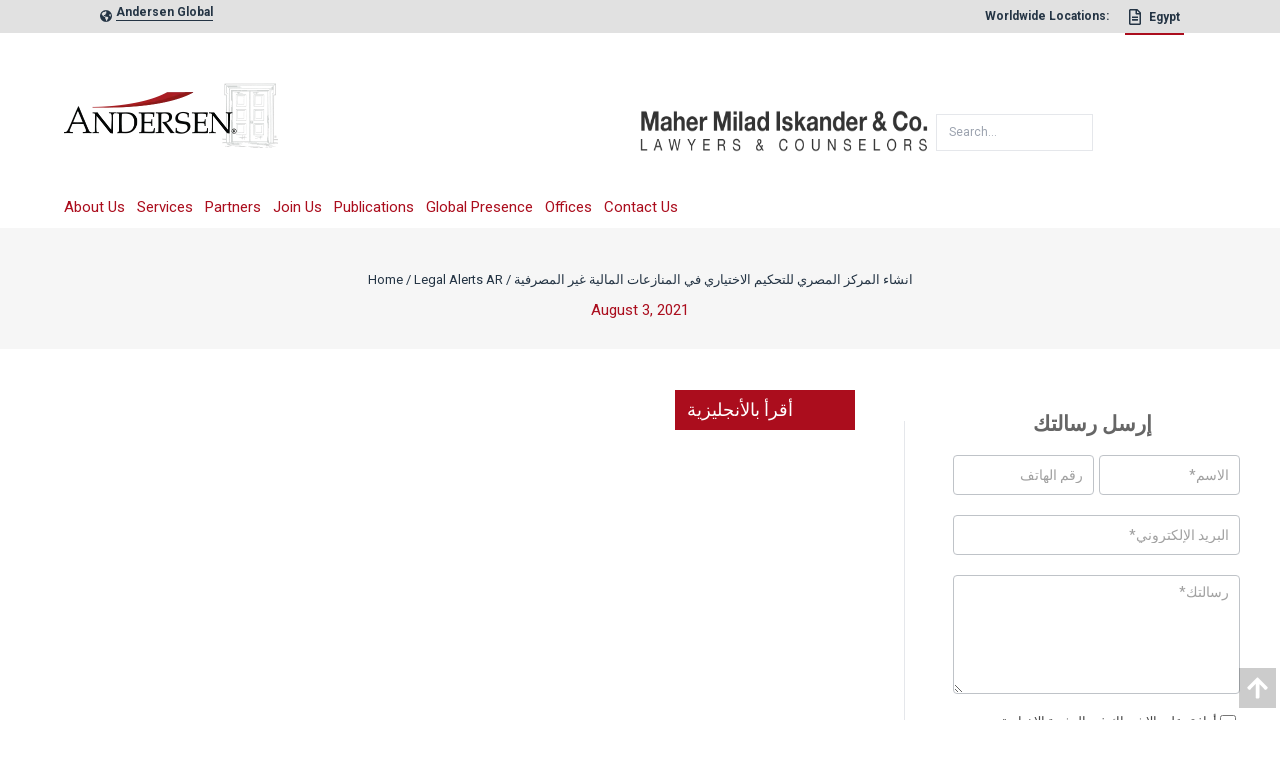

--- FILE ---
content_type: text/html; charset=UTF-8
request_url: https://eg.andersen.com/%D8%A7%D9%84%D8%AA%D8%AD%D9%83%D9%8A%D9%85-%D8%A7%D9%84%D8%A7%D8%AE%D8%AA%D9%8A%D8%A7%D8%B1%D9%8A-%D9%81%D9%8A-%D8%A7%D9%84%D9%85%D9%86%D8%A7%D8%B2%D8%B9%D8%A7%D8%AA-%D8%A7%D9%84%D9%85%D8%A7%D9%84/
body_size: 45422
content:
<!DOCTYPE html>
<html lang=" en">

<head><meta charset="UTF-8" /><script>if(navigator.userAgent.match(/MSIE|Internet Explorer/i)||navigator.userAgent.match(/Trident\/7\..*?rv:11/i)){var href=document.location.href;if(!href.match(/[?&]nowprocket/)){if(href.indexOf("?")==-1){if(href.indexOf("#")==-1){document.location.href=href+"?nowprocket=1"}else{document.location.href=href.replace("#","?nowprocket=1#")}}else{if(href.indexOf("#")==-1){document.location.href=href+"&nowprocket=1"}else{document.location.href=href.replace("#","&nowprocket=1#")}}}}</script><script>(()=>{class RocketLazyLoadScripts{constructor(){this.v="2.0.2",this.userEvents=["keydown","keyup","mousedown","mouseup","mousemove","mouseover","mouseenter","mouseout","mouseleave","touchmove","touchstart","touchend","touchcancel","wheel","click","dblclick","input","visibilitychange"],this.attributeEvents=["onblur","onclick","oncontextmenu","ondblclick","onfocus","onmousedown","onmouseenter","onmouseleave","onmousemove","onmouseout","onmouseover","onmouseup","onmousewheel","onscroll","onsubmit"]}async t(){this.i(),this.o(),/iP(ad|hone)/.test(navigator.userAgent)&&this.h(),this.u(),this.l(this),this.m(),this.k(this),this.p(this),this._(),await Promise.all([this.R(),this.L()]),this.lastBreath=Date.now(),this.S(this),this.P(),this.D(),this.O(),this.M(),await this.C(this.delayedScripts.normal),await this.C(this.delayedScripts.defer),await this.C(this.delayedScripts.async),this.T("domReady"),await this.F(),await this.j(),await this.I(),this.T("windowLoad"),await this.A(),window.dispatchEvent(new Event("rocket-allScriptsLoaded")),this.everythingLoaded=!0,this.lastTouchEnd&&await new Promise((t=>setTimeout(t,500-Date.now()+this.lastTouchEnd))),this.H(),this.T("all"),this.U(),this.W()}i(){this.CSPIssue=sessionStorage.getItem("rocketCSPIssue"),document.addEventListener("securitypolicyviolation",(t=>{this.CSPIssue||"script-src-elem"!==t.violatedDirective||"data"!==t.blockedURI||(this.CSPIssue=!0,sessionStorage.setItem("rocketCSPIssue",!0))}),{isRocket:!0})}o(){window.addEventListener("pageshow",(t=>{this.persisted=t.persisted,this.realWindowLoadedFired=!0}),{isRocket:!0}),window.addEventListener("pagehide",(()=>{this.onFirstUserAction=null}),{isRocket:!0})}h(){let t;function e(e){t=e}window.addEventListener("touchstart",e,{isRocket:!0}),window.addEventListener("touchend",(function i(o){Math.abs(o.changedTouches[0].pageX-t.changedTouches[0].pageX)<10&&Math.abs(o.changedTouches[0].pageY-t.changedTouches[0].pageY)<10&&o.timeStamp-t.timeStamp<200&&(o.target.dispatchEvent(new PointerEvent("click",{target:o.target,bubbles:!0,cancelable:!0})),event.preventDefault(),window.removeEventListener("touchstart",e,{isRocket:!0}),window.removeEventListener("touchend",i,{isRocket:!0}))}),{isRocket:!0})}q(t){this.userActionTriggered||("mousemove"!==t.type||this.firstMousemoveIgnored?"keyup"===t.type||"mouseover"===t.type||"mouseout"===t.type||(this.userActionTriggered=!0,this.onFirstUserAction&&this.onFirstUserAction()):this.firstMousemoveIgnored=!0),"click"===t.type&&t.preventDefault(),this.savedUserEvents.length>0&&(t.stopPropagation(),t.stopImmediatePropagation()),"touchstart"===this.lastEvent&&"touchend"===t.type&&(this.lastTouchEnd=Date.now()),"click"===t.type&&(this.lastTouchEnd=0),this.lastEvent=t.type,this.savedUserEvents.push(t)}u(){this.savedUserEvents=[],this.userEventHandler=this.q.bind(this),this.userEvents.forEach((t=>window.addEventListener(t,this.userEventHandler,{passive:!1,isRocket:!0})))}U(){this.userEvents.forEach((t=>window.removeEventListener(t,this.userEventHandler,{passive:!1,isRocket:!0}))),this.savedUserEvents.forEach((t=>{t.target.dispatchEvent(new window[t.constructor.name](t.type,t))}))}m(){this.eventsMutationObserver=new MutationObserver((t=>{const e="return false";for(const i of t){if("attributes"===i.type){const t=i.target.getAttribute(i.attributeName);t&&t!==e&&(i.target.setAttribute("data-rocket-"+i.attributeName,t),i.target.setAttribute(i.attributeName,e))}"childList"===i.type&&i.addedNodes.forEach((t=>{if(t.nodeType===Node.ELEMENT_NODE)for(const i of t.attributes)this.attributeEvents.includes(i.name)&&i.value&&""!==i.value&&(t.setAttribute("data-rocket-"+i.name,i.value),t.setAttribute(i.name,e))}))}})),this.eventsMutationObserver.observe(document,{subtree:!0,childList:!0,attributeFilter:this.attributeEvents})}H(){this.eventsMutationObserver.disconnect(),this.attributeEvents.forEach((t=>{document.querySelectorAll("[data-rocket-"+t+"]").forEach((e=>{e.setAttribute(t,e.getAttribute("data-rocket-"+t)),e.removeAttribute("data-rocket-"+t)}))}))}k(t){Object.defineProperty(HTMLElement.prototype,"onclick",{get(){return this.rocketonclick},set(e){this.rocketonclick=e,this.setAttribute(t.everythingLoaded?"onclick":"data-rocket-onclick","this.rocketonclick(event)")}})}S(t){function e(e,i){let o=e[i];e[i]=null,Object.defineProperty(e,i,{get:()=>o,set(s){t.everythingLoaded?o=s:e["rocket"+i]=o=s}})}e(document,"onreadystatechange"),e(window,"onload"),e(window,"onpageshow");try{Object.defineProperty(document,"readyState",{get:()=>t.rocketReadyState,set(e){t.rocketReadyState=e},configurable:!0}),document.readyState="loading"}catch(t){console.log("WPRocket DJE readyState conflict, bypassing")}}l(t){this.originalAddEventListener=EventTarget.prototype.addEventListener,this.originalRemoveEventListener=EventTarget.prototype.removeEventListener,this.savedEventListeners=[],EventTarget.prototype.addEventListener=function(e,i,o){o&&o.isRocket||!t.B(e,this)&&!t.userEvents.includes(e)||t.B(e,this)&&!t.userActionTriggered||e.startsWith("rocket-")?t.originalAddEventListener.call(this,e,i,o):t.savedEventListeners.push({target:this,remove:!1,type:e,func:i,options:o})},EventTarget.prototype.removeEventListener=function(e,i,o){o&&o.isRocket||!t.B(e,this)&&!t.userEvents.includes(e)||t.B(e,this)&&!t.userActionTriggered||e.startsWith("rocket-")?t.originalRemoveEventListener.call(this,e,i,o):t.savedEventListeners.push({target:this,remove:!0,type:e,func:i,options:o})}}T(t){"all"===t&&(EventTarget.prototype.addEventListener=this.originalAddEventListener,EventTarget.prototype.removeEventListener=this.originalRemoveEventListener),this.savedEventListeners=this.savedEventListeners.filter((e=>{let i=e.type,o=e.target||window;return"domReady"===t&&"DOMContentLoaded"!==i&&"readystatechange"!==i||("windowLoad"===t&&"load"!==i&&"readystatechange"!==i&&"pageshow"!==i||(this.B(i,o)&&(i="rocket-"+i),e.remove?o.removeEventListener(i,e.func,e.options):o.addEventListener(i,e.func,e.options),!1))}))}p(t){let e;function i(e){return t.everythingLoaded?e:e.split(" ").map((t=>"load"===t||t.startsWith("load.")?"rocket-jquery-load":t)).join(" ")}function o(o){function s(e){const s=o.fn[e];o.fn[e]=o.fn.init.prototype[e]=function(){return this[0]===window&&t.userActionTriggered&&("string"==typeof arguments[0]||arguments[0]instanceof String?arguments[0]=i(arguments[0]):"object"==typeof arguments[0]&&Object.keys(arguments[0]).forEach((t=>{const e=arguments[0][t];delete arguments[0][t],arguments[0][i(t)]=e}))),s.apply(this,arguments),this}}if(o&&o.fn&&!t.allJQueries.includes(o)){const e={DOMContentLoaded:[],"rocket-DOMContentLoaded":[]};for(const t in e)document.addEventListener(t,(()=>{e[t].forEach((t=>t()))}),{isRocket:!0});o.fn.ready=o.fn.init.prototype.ready=function(i){function s(){parseInt(o.fn.jquery)>2?setTimeout((()=>i.bind(document)(o))):i.bind(document)(o)}return t.realDomReadyFired?!t.userActionTriggered||t.fauxDomReadyFired?s():e["rocket-DOMContentLoaded"].push(s):e.DOMContentLoaded.push(s),o([])},s("on"),s("one"),s("off"),t.allJQueries.push(o)}e=o}t.allJQueries=[],o(window.jQuery),Object.defineProperty(window,"jQuery",{get:()=>e,set(t){o(t)}})}P(){const t=new Map;document.write=document.writeln=function(e){const i=document.currentScript,o=document.createRange(),s=i.parentElement;let n=t.get(i);void 0===n&&(n=i.nextSibling,t.set(i,n));const a=document.createDocumentFragment();o.setStart(a,0),a.appendChild(o.createContextualFragment(e)),s.insertBefore(a,n)}}async R(){return new Promise((t=>{this.userActionTriggered?t():this.onFirstUserAction=t}))}async L(){return new Promise((t=>{document.addEventListener("DOMContentLoaded",(()=>{this.realDomReadyFired=!0,t()}),{isRocket:!0})}))}async I(){return this.realWindowLoadedFired?Promise.resolve():new Promise((t=>{window.addEventListener("load",t,{isRocket:!0})}))}M(){this.pendingScripts=[];this.scriptsMutationObserver=new MutationObserver((t=>{for(const e of t)e.addedNodes.forEach((t=>{"SCRIPT"!==t.tagName||t.noModule||t.isWPRocket||this.pendingScripts.push({script:t,promise:new Promise((e=>{const i=()=>{const i=this.pendingScripts.findIndex((e=>e.script===t));i>=0&&this.pendingScripts.splice(i,1),e()};t.addEventListener("load",i,{isRocket:!0}),t.addEventListener("error",i,{isRocket:!0}),setTimeout(i,1e3)}))})}))})),this.scriptsMutationObserver.observe(document,{childList:!0,subtree:!0})}async j(){await this.J(),this.pendingScripts.length?(await this.pendingScripts[0].promise,await this.j()):this.scriptsMutationObserver.disconnect()}D(){this.delayedScripts={normal:[],async:[],defer:[]},document.querySelectorAll("script[type$=rocketlazyloadscript]").forEach((t=>{t.hasAttribute("data-rocket-src")?t.hasAttribute("async")&&!1!==t.async?this.delayedScripts.async.push(t):t.hasAttribute("defer")&&!1!==t.defer||"module"===t.getAttribute("data-rocket-type")?this.delayedScripts.defer.push(t):this.delayedScripts.normal.push(t):this.delayedScripts.normal.push(t)}))}async _(){await this.L();let t=[];document.querySelectorAll("script[type$=rocketlazyloadscript][data-rocket-src]").forEach((e=>{let i=e.getAttribute("data-rocket-src");if(i&&!i.startsWith("data:")){i.startsWith("//")&&(i=location.protocol+i);try{const o=new URL(i).origin;o!==location.origin&&t.push({src:o,crossOrigin:e.crossOrigin||"module"===e.getAttribute("data-rocket-type")})}catch(t){}}})),t=[...new Map(t.map((t=>[JSON.stringify(t),t]))).values()],this.N(t,"preconnect")}async $(t){if(await this.G(),!0!==t.noModule||!("noModule"in HTMLScriptElement.prototype))return new Promise((e=>{let i;function o(){(i||t).setAttribute("data-rocket-status","executed"),e()}try{if(navigator.userAgent.includes("Firefox/")||""===navigator.vendor||this.CSPIssue)i=document.createElement("script"),[...t.attributes].forEach((t=>{let e=t.nodeName;"type"!==e&&("data-rocket-type"===e&&(e="type"),"data-rocket-src"===e&&(e="src"),i.setAttribute(e,t.nodeValue))})),t.text&&(i.text=t.text),t.nonce&&(i.nonce=t.nonce),i.hasAttribute("src")?(i.addEventListener("load",o,{isRocket:!0}),i.addEventListener("error",(()=>{i.setAttribute("data-rocket-status","failed-network"),e()}),{isRocket:!0}),setTimeout((()=>{i.isConnected||e()}),1)):(i.text=t.text,o()),i.isWPRocket=!0,t.parentNode.replaceChild(i,t);else{const i=t.getAttribute("data-rocket-type"),s=t.getAttribute("data-rocket-src");i?(t.type=i,t.removeAttribute("data-rocket-type")):t.removeAttribute("type"),t.addEventListener("load",o,{isRocket:!0}),t.addEventListener("error",(i=>{this.CSPIssue&&i.target.src.startsWith("data:")?(console.log("WPRocket: CSP fallback activated"),t.removeAttribute("src"),this.$(t).then(e)):(t.setAttribute("data-rocket-status","failed-network"),e())}),{isRocket:!0}),s?(t.fetchPriority="high",t.removeAttribute("data-rocket-src"),t.src=s):t.src="data:text/javascript;base64,"+window.btoa(unescape(encodeURIComponent(t.text)))}}catch(i){t.setAttribute("data-rocket-status","failed-transform"),e()}}));t.setAttribute("data-rocket-status","skipped")}async C(t){const e=t.shift();return e?(e.isConnected&&await this.$(e),this.C(t)):Promise.resolve()}O(){this.N([...this.delayedScripts.normal,...this.delayedScripts.defer,...this.delayedScripts.async],"preload")}N(t,e){this.trash=this.trash||[];let i=!0;var o=document.createDocumentFragment();t.forEach((t=>{const s=t.getAttribute&&t.getAttribute("data-rocket-src")||t.src;if(s&&!s.startsWith("data:")){const n=document.createElement("link");n.href=s,n.rel=e,"preconnect"!==e&&(n.as="script",n.fetchPriority=i?"high":"low"),t.getAttribute&&"module"===t.getAttribute("data-rocket-type")&&(n.crossOrigin=!0),t.crossOrigin&&(n.crossOrigin=t.crossOrigin),t.integrity&&(n.integrity=t.integrity),t.nonce&&(n.nonce=t.nonce),o.appendChild(n),this.trash.push(n),i=!1}})),document.head.appendChild(o)}W(){this.trash.forEach((t=>t.remove()))}async F(){try{document.readyState="interactive"}catch(t){}this.fauxDomReadyFired=!0;try{await this.G(),document.dispatchEvent(new Event("rocket-readystatechange")),await this.G(),document.rocketonreadystatechange&&document.rocketonreadystatechange(),await this.G(),document.dispatchEvent(new Event("rocket-DOMContentLoaded")),await this.G(),window.dispatchEvent(new Event("rocket-DOMContentLoaded"))}catch(t){console.error(t)}}async A(){try{document.readyState="complete"}catch(t){}try{await this.G(),document.dispatchEvent(new Event("rocket-readystatechange")),await this.G(),document.rocketonreadystatechange&&document.rocketonreadystatechange(),await this.G(),window.dispatchEvent(new Event("rocket-load")),await this.G(),window.rocketonload&&window.rocketonload(),await this.G(),this.allJQueries.forEach((t=>t(window).trigger("rocket-jquery-load"))),await this.G();const t=new Event("rocket-pageshow");t.persisted=this.persisted,window.dispatchEvent(t),await this.G(),window.rocketonpageshow&&window.rocketonpageshow({persisted:this.persisted})}catch(t){console.error(t)}}async G(){Date.now()-this.lastBreath>45&&(await this.J(),this.lastBreath=Date.now())}async J(){return document.hidden?new Promise((t=>setTimeout(t))):new Promise((t=>requestAnimationFrame(t)))}B(t,e){return e===document&&"readystatechange"===t||(e===document&&"DOMContentLoaded"===t||(e===window&&"DOMContentLoaded"===t||(e===window&&"load"===t||e===window&&"pageshow"===t)))}static run(){(new RocketLazyLoadScripts).t()}}RocketLazyLoadScripts.run()})();</script>
         
    <meta name="viewport" content="width=device-width, initial-scale=1.0" />
    <meta http-equiv="X-UA-Compatible" content="ie=edge" />
		<title>المركز المصري للتحكيم الاختياري في المنازعات المالية غير المصرفية</title>
	<!--<script type="rocketlazyloadscript">
  // Define an empty function
  var noop = function() {};

  // List of console methods to be overridden
  var methods = ["log", "debug", "warn", "info", "error"]; // Added "error" to the list

  // Override the console methods
  for (var i = 0; i < methods.length; i++) {
    console[methods[i]] = noop;
  }
  window.addEventListener('error', function(event) {
  event.preventDefault();
}, true);
</script>-->

<style>@charset "UTF-8";:root{--wp--preset--font-size--normal:16px;--wp--preset--font-size--huge:42px}.wpcf7-form-control-wrap{position:relative}@font-face{font-family:'Roboto';font-style:normal;font-weight:100;src:url(https://fonts.gstatic.com/s/roboto/v30/KFOkCnqEu92Fr1MmgWxP.ttf) format('truetype')}@font-face{font-family:'Roboto';font-style:normal;font-weight:300;src:url(https://fonts.gstatic.com/s/roboto/v30/KFOlCnqEu92Fr1MmSU5vAw.ttf) format('truetype')}@font-face{font-family:'Roboto';font-style:normal;font-weight:400;src:url(https://fonts.gstatic.com/s/roboto/v30/KFOmCnqEu92Fr1Me5Q.ttf) format('truetype')}@font-face{font-family:'Roboto';font-style:normal;font-weight:500;src:url(https://fonts.gstatic.com/s/roboto/v30/KFOlCnqEu92Fr1MmEU9vAw.ttf) format('truetype')}@font-face{font-family:'Roboto';font-style:normal;font-weight:700;src:url(https://fonts.gstatic.com/s/roboto/v30/KFOlCnqEu92Fr1MmWUlvAw.ttf) format('truetype')}:root{--swiper-theme-color:#007aff}:host{position:relative;display:block;margin-left:auto;margin-right:auto;z-index:1}:root{--swiper-navigation-size:44px}*,*::before,*::after{-webkit-box-sizing:border-box;box-sizing:border-box}:root{-moz-tab-size:4;-o-tab-size:4;tab-size:4}html{line-height:1.15;-webkit-text-size-adjust:100%}body{margin:0}body{font-family:system-ui,-apple-system,"Segoe UI",Roboto,Helvetica,Arial,sans-serif,"Apple Color Emoji","Segoe UI Emoji"}input{font-family:inherit;font-size:100%;line-height:1.15;margin:0}p{margin:0}html{font-family:ui-sans-serif,system-ui,-apple-system,BlinkMacSystemFont,"Segoe UI",Roboto,"Helvetica Neue",Arial,"Noto Sans",sans-serif,"Apple Color Emoji","Segoe UI Emoji","Segoe UI Symbol","Noto Color Emoji";line-height:1.5}body{font-family:inherit;line-height:inherit}*,::before,::after{-webkit-box-sizing:border-box;box-sizing:border-box;border-width:0;border-style:solid;border-color:#e5e7eb}input::-moz-placeholder{opacity:1;color:#9ca3af}input:-ms-input-placeholder{opacity:1;color:#9ca3af}input::-webkit-input-placeholder{opacity:1;color:#9ca3af}input::-ms-input-placeholder{opacity:1;color:#9ca3af}input{padding:0;line-height:inherit;color:inherit}svg{display:block;vertical-align:middle}.bg-graay{--tw-bg-opacity:1;background-color:rgba(225,225,225,var(--tw-bg-opacity))}.flex{display:-webkit-box;display:-ms-flexbox;display:flex}.hidden{display:none}.items-center{-webkit-box-align:center;-ms-flex-align:center;align-items:center}.h-6{height:1.5rem}.py-1{padding-top:.25rem;padding-bottom:.25rem}.px-1{padding-left:.25rem;padding-right:.25rem}.pb-0\.5{padding-bottom:.125rem}*{--tw-shadow:0 0 #0000}*{--tw-ring-inset:var(--tw-empty,);--tw-ring-offset-width:0;--tw-ring-offset-color:#fff;--tw-ring-color:rgba(59,130,246,.5);--tw-ring-offset-shadow:0 0 #0000;--tw-ring-shadow:0 0 #0000}.text-text_black{--tw-text-opacity:1;color:rgba(36,52,68,var(--tw-text-opacity))}.w-8{width:2rem}.z-40{z-index:40}*{font-family:"Roboto",Helvetica,Arial,Verdana,sans-serif!important}html{scroll-behavior:smooth}.wpcf7 label br{display:none}.wpcf7 input{--tw-bg-opacity:1;background-color:rgba(250,250,250,var(--tw-bg-opacity));--tw-border-opacity:1;border-color:rgba(209,213,219,var(--tw-border-opacity));border-width:1px;display:block;font-size:.875rem;line-height:1.25rem;padding-top:.5rem;padding-bottom:.5rem;padding-left:.75rem;padding-right:.75rem;--tw-shadow:0 1px 2px 0 rgba(0,0,0,.05);-webkit-box-shadow:var(--tw-ring-offset-shadow,0 0 #0000),var(--tw-ring-shadow,0 0 #0000),var(--tw-shadow);box-shadow:var(--tw-ring-offset-shadow,0 0 #0000),var(--tw-ring-shadow,0 0 #0000),var(--tw-shadow);width:100%}.wpcf7 div br{display:none}</style>
		<!--<script src="https://cdnjs.cloudflare.com/ajax/libs/jquery/3.6.0/jquery.min.js"></script>-->
		


   <!--     <script src="https://eg.andersen.com/wp-content/themes/Andrson/assets/js/jquery.js" />-->
                    <style>
                    .bd_toc_container.scroll-to-fixed-fixed.stickyInSide {
                        right: -330px !important;
                    }
                </style>
                                <style>
                    .bd_toc_container.scroll-to-fixed-fixed {
                        left: auto !important;
                        right: 0 ;
                        -webkit-animation: fadein .5s ease-in-out;
                        transition: none !important;
                    }
                    .bd_toc_container .layout_toggle_button {
                        left: calc(0% - 124px);
                        transform: rotate(90deg) !important;
                    }
                    @media (max-width: 767px) {
                        .bd_toc_container .layout_toggle_button {
                            left: calc(0% - 62px);
                        }
                    }
                    @keyframes fadein {
                        from { opacity: 0; }
                        to   { opacity: 1; }
                    }
                </style>
                                <style>
                    .bd_toc_widget_floating {
                        bottom: 10px !important;
                        left: px !important;
                        right: px !important;
                    }
                </style>
                                <style>
                    .bd_toc_progress_bar.progress_bar_open .bd_toc_widget_progress_bar {
                        top: 0px !important;
                        height:5px !important;
                    }
                </style>
                        <style>

                .bd_toc_container {
                    z-index: 9999991 !important;
                }
                .bd_toc_container.scroll-to-fixed-fixed {
                    top: 9px !important;
                }
                .bd_toc_container .bd_toc_wrapper .bd_toc_wrapper_item .bd_toc_content .bd_toc_content_list.heading_toggle_icon .bd_toc_content_list_item > ul > li >.collaps-button {
                right: 25px;
                    top: 11px
                }
                .bd_toc_container .bd_toc_wrapper .bd_toc_wrapper_item .bd_toc_content .bd_toc_content_list.sub_heading_toggle_icon .bd_toc_content_list_item ul li ul li>.collaps-button {
                right: 23px;
                    top: 11px
                }
                .bd_toc_container .layout_toggle_button{
                    border-color: #ffffff transparent !important;
                }
                .bd_toc_container .layout_toggle_button .bd_toc_arrow {
                    border-color: #2c2f32;
                }
                .heading_toggle_icon .bd_toc_content_list_item > ul > li >.collaps-button .bd_toc_arrow {
                    border-color: #2c2f32;
                }
                .heading_toggle_icon .bd_toc_content_list_item > ul > li >.collaps-button:hover .bd_toc_arrow {
                    border-color: #7a8aa3;
                }
                .heading_toggle_icon .bd_toc_content_list_item > ul > li.active.current >.collaps-button .bd_toc_arrow {
                    border-color: #2c2f32;
                }
                .sub_heading_toggle_icon .bd_toc_content_list_item ul li ul li>.collaps-button .bd_toc_arrow {
                    border-color: #2c2f32;
                }
                .sub_heading_toggle_icon .bd_toc_content_list_item ul li ul li>.collaps-button:hover .bd_toc_arrow {
                    border-color: #7a8aa3;
                }
                .sub_heading_toggle_icon .bd_toc_content_list_item ul li ul li.active.current>.collaps-button .bd_toc_arrow {
                    border-color: #2c2f32;
                }
                .bd_toc_container.scroll-to-fixed-fixed {
                    width: 330px !important;
                }
                .bd_toc_widget_item .bd_toc_widget_nav_prev {
                    order: 1                }
                .bd_toc_widget_item .bd_toc_widget_nav_next {
                    order: 2                }
                .bd_toc_widget_item .current_list_item {
                    order: 3                }
                .bd_toc_wrapper .bd_toc_wrapper_item .bd_toc_content .bd_toc_content_list ul li ul li a {
                    border-top-left-radius:     10px;
                    border-top-right-radius:    10px;
                    border-bottom-right-radius: 10px;
                    border-bottom-left-radius:  10px;
                }

                .bd_toc_widget_floating {
                    border-top-left-radius:     50px;
                    border-top-right-radius:    50px;
                    border-bottom-right-radius: 50px;
                    border-bottom-left-radius:  50px;
                }
                .bd_toc_widget_floating {
                    box-shadow: 0px
                                4px
                                30px
                                0px
                rgba(255,255,255,0.25);
                }
                .bd_toc_widget_floating .bd_toc_floating_content {
                    border-top-left-radius:     0px;
                    border-top-right-radius:    15px;
                    border-bottom-right-radius: 39px;
                    border-bottom-left-radius:  0px;
                }
                .bd_toc_progress_bar.progress_bar_open .bd_toc_widget_progress_bar {
                    border-top-right-radius:    10px;
                    border-bottom-right-radius: 10px;
                }
                .bd_toc_widget_floating .bd_toc_floating_content.list-type-disc .bd_toc_content_floating_list_item ul li a:before {
                    background-color: #2c2f32;
                    top: calc( 5px + 7px );
                    left: calc( 10px - 0px );
                }
                .bd_toc_container .layout_toggle_button{
                    bottom: calc(0% + 200px)!important
                }
                /** For Mobile Device */
                @media (max-width: 767px) {

                    .bd_toc_widget_item{
                        position: relative;
                    }
                    .overlay .floating_toc_bg_overlay { position: fixed; top: 0; left: 0; right: 0; bottom: 0; width: 100%; height: 100%; z-index: 1; background: transparent; }
                    .bd_toc_widget_nav_overlay { position: absolute; top: 0; left: 0; width: 100%; height: 100%; background: transparent; z-index: 1; }

                    .bd_toc_floating_content {
                        position: relative; z-index: 2; padding: 20px 0 !important;
                    }
                    .bd_toc_widget_nav_prev, .bd_toc_widget_nav_next { position: relative; z-index: 2; }

                }
                /** For Mobile Device */

            </style>
                    <style>
            .bd_toc_container {
                transition: ease-in-out .5s !important;
            }
            .bd_toc_container {
                border-top-left-radius:     10px;
                border-top-right-radius:    15px;
                border-bottom-right-radius: 15px;
                border-bottom-left-radius:  15px;
            }
            .bd_toc_container {
                box-shadow: 0px
                            4px
                            16px
                            0px
            rgba(0,0,0,0.03);
            }
            .bd_toc_container.scroll-to-fixed-fixed {
                margin: 0 !important;
            }
            .bd_toc_wrapper .bd_toc_header .bd_toc_switcher_hide_show_icon .bd_toc_arrow {
                border-color: #2c2f32            }
            .bd_toc_wrapper .bd_toc_header:hover .bd_toc_switcher_hide_show_icon .bd_toc_arrow {
                border-color: #ab0e1e            }
            .bd_toc_header {
                border-top-left-radius:     0px;
                border-top-right-radius:    0px;
                border-bottom-right-radius: 0px;
                border-bottom-left-radius:  0px;
            }
            .bd_toc_wrapper .bd_toc_wrapper_item .bd_toc_content .bd_toc_content_list ul li a {
                border-top-left-radius:     10px;
                border-top-right-radius:    10px;
                border-bottom-right-radius: 10px;
                border-bottom-left-radius:  10px;
            }
            .bd_toc_container .bd_toc_wrapper .bd_toc_content.list-type-disc ul li a:before {
                background-color: #2c2f32;
                top: calc( 12px + 7px );
                left: calc( 15px - 12px );
            }

        </style>
        
<!-- Google Tag Manager for WordPress by gtm4wp.com -->
<script data-cfasync="false" data-pagespeed-no-defer>
	var gtm4wp_datalayer_name = "dataLayer";
	var dataLayer = dataLayer || [];
</script>
<!-- End Google Tag Manager for WordPress by gtm4wp.com -->
<!-- Search Engine Optimization by Rank Math PRO - https://rankmath.com/ -->
<meta name="description" content="ولمواجهة هذا التحدي، صدر القانون رقم 10 لسنة 2009 بشأن تنظيم الرقابة على الأسواق والأدوات المالية غير المصرفية، ونص في المادة 10 على ان ينشأ بقرار من رئيس الجمهورية مركز للتحكيم في التسوية والمنازعات الخاصة بالمعاملات المالية غير المصرفية،"/>
<meta name="robots" content="follow, index, max-snippet:-1, max-video-preview:-1, max-image-preview:large"/>
<link rel="canonical" href="https://eg.andersen.com/%d8%a7%d9%84%d8%aa%d8%ad%d9%83%d9%8a%d9%85-%d8%a7%d9%84%d8%a7%d8%ae%d8%aa%d9%8a%d8%a7%d8%b1%d9%8a-%d9%81%d9%8a-%d8%a7%d9%84%d9%85%d9%86%d8%a7%d8%b2%d8%b9%d8%a7%d8%aa-%d8%a7%d9%84%d9%85%d8%a7%d9%84/" />
<meta property="og:locale" content="en_US" />
<meta property="og:type" content="article" />
<meta property="og:title" content="المركز المصري للتحكيم الاختياري في المنازعات المالية غير المصرفية" />
<meta property="og:description" content="ولمواجهة هذا التحدي، صدر القانون رقم 10 لسنة 2009 بشأن تنظيم الرقابة على الأسواق والأدوات المالية غير المصرفية، ونص في المادة 10 على ان ينشأ بقرار من رئيس الجمهورية مركز للتحكيم في التسوية والمنازعات الخاصة بالمعاملات المالية غير المصرفية،" />
<meta property="og:url" content="https://eg.andersen.com/%d8%a7%d9%84%d8%aa%d8%ad%d9%83%d9%8a%d9%85-%d8%a7%d9%84%d8%a7%d8%ae%d8%aa%d9%8a%d8%a7%d8%b1%d9%8a-%d9%81%d9%8a-%d8%a7%d9%84%d9%85%d9%86%d8%a7%d8%b2%d8%b9%d8%a7%d8%aa-%d8%a7%d9%84%d9%85%d8%a7%d9%84/" />
<meta property="article:tag" content="Banking and Finance Law" />
<meta property="article:section" content="Legal Alerts AR" />
<meta property="og:updated_time" content="2023-10-20T16:26:21+00:00" />
<meta property="og:image" content="https://eg.andersen.com/wp-content/uploads/2021/08/Egyptian-Center-for-Arbitration-and-Settlement-of-Non-Banking-Financial-Disputes.jpg" />
<meta property="og:image:secure_url" content="https://eg.andersen.com/wp-content/uploads/2021/08/Egyptian-Center-for-Arbitration-and-Settlement-of-Non-Banking-Financial-Disputes.jpg" />
<meta property="og:image:width" content="1280" />
<meta property="og:image:height" content="720" />
<meta property="og:image:alt" content="Egyptian Center for Arbitration and Settlement of Non-Banking Financial Disputes" />
<meta property="og:image:type" content="image/jpeg" />
<meta property="article:published_time" content="2021-08-03T09:18:00+00:00" />
<meta property="article:modified_time" content="2023-10-20T16:26:21+00:00" />
<meta name="twitter:card" content="summary_large_image" />
<meta name="twitter:title" content="المركز المصري للتحكيم الاختياري في المنازعات المالية غير المصرفية" />
<meta name="twitter:description" content="ولمواجهة هذا التحدي، صدر القانون رقم 10 لسنة 2009 بشأن تنظيم الرقابة على الأسواق والأدوات المالية غير المصرفية، ونص في المادة 10 على ان ينشأ بقرار من رئيس الجمهورية مركز للتحكيم في التسوية والمنازعات الخاصة بالمعاملات المالية غير المصرفية،" />
<meta name="twitter:image" content="https://eg.andersen.com/wp-content/uploads/2021/08/Egyptian-Center-for-Arbitration-and-Settlement-of-Non-Banking-Financial-Disputes.jpg" />
<meta name="twitter:label1" content="Written by" />
<meta name="twitter:data1" content="Developer" />
<meta name="twitter:label2" content="Time to read" />
<meta name="twitter:data2" content="1 minute" />
<script type="application/ld+json" class="rank-math-schema-pro">{"@context":"https://schema.org","@graph":[{"@type":"Organization","@id":"https://eg.andersen.com/#organization","name":"Andersen in Egypt","url":"https://eg.andersen.com"},{"@type":"WebSite","@id":"https://eg.andersen.com/#website","url":"https://eg.andersen.com","publisher":{"@id":"https://eg.andersen.com/#organization"},"inLanguage":"en-US"},{"@type":"ImageObject","@id":"https://eg.andersen.com/wp-content/uploads/2021/08/Egyptian-Center-for-Arbitration-and-Settlement-of-Non-Banking-Financial-Disputes.jpg","url":"https://eg.andersen.com/wp-content/uploads/2021/08/Egyptian-Center-for-Arbitration-and-Settlement-of-Non-Banking-Financial-Disputes.jpg","width":"1280","height":"720","caption":"Egyptian Center for Arbitration and Settlement of Non-Banking Financial Disputes","inLanguage":"en-US"},{"@type":"BreadcrumbList","@id":"https://eg.andersen.com/%d8%a7%d9%84%d8%aa%d8%ad%d9%83%d9%8a%d9%85-%d8%a7%d9%84%d8%a7%d8%ae%d8%aa%d9%8a%d8%a7%d8%b1%d9%8a-%d9%81%d9%8a-%d8%a7%d9%84%d9%85%d9%86%d8%a7%d8%b2%d8%b9%d8%a7%d8%aa-%d8%a7%d9%84%d9%85%d8%a7%d9%84/#breadcrumb","itemListElement":[{"@type":"ListItem","position":"1","item":{"@id":"https://eg.andersen.com","name":"Home"}},{"@type":"ListItem","position":"2","item":{"@id":"https://eg.andersen.com/%d8%a7%d9%84%d8%aa%d8%ad%d9%83%d9%8a%d9%85-%d8%a7%d9%84%d8%a7%d8%ae%d8%aa%d9%8a%d8%a7%d8%b1%d9%8a-%d9%81%d9%8a-%d8%a7%d9%84%d9%85%d9%86%d8%a7%d8%b2%d8%b9%d8%a7%d8%aa-%d8%a7%d9%84%d9%85%d8%a7%d9%84/","name":"\u0627\u0646\u0634\u0627\u0621 \u0627\u0644\u0645\u0631\u0643\u0632 \u0627\u0644\u0645\u0635\u0631\u064a \u0644\u0644\u062a\u062d\u0643\u064a\u0645 \u0627\u0644\u0627\u062e\u062a\u064a\u0627\u0631\u064a \u0641\u064a \u0627\u0644\u0645\u0646\u0627\u0632\u0639\u0627\u062a \u0627\u0644\u0645\u0627\u0644\u064a\u0629 \u063a\u064a\u0631 \u0627\u0644\u0645\u0635\u0631\u0641\u064a\u0629"}}]},{"@type":"WebPage","@id":"https://eg.andersen.com/%d8%a7%d9%84%d8%aa%d8%ad%d9%83%d9%8a%d9%85-%d8%a7%d9%84%d8%a7%d8%ae%d8%aa%d9%8a%d8%a7%d8%b1%d9%8a-%d9%81%d9%8a-%d8%a7%d9%84%d9%85%d9%86%d8%a7%d8%b2%d8%b9%d8%a7%d8%aa-%d8%a7%d9%84%d9%85%d8%a7%d9%84/#webpage","url":"https://eg.andersen.com/%d8%a7%d9%84%d8%aa%d8%ad%d9%83%d9%8a%d9%85-%d8%a7%d9%84%d8%a7%d8%ae%d8%aa%d9%8a%d8%a7%d8%b1%d9%8a-%d9%81%d9%8a-%d8%a7%d9%84%d9%85%d9%86%d8%a7%d8%b2%d8%b9%d8%a7%d8%aa-%d8%a7%d9%84%d9%85%d8%a7%d9%84/","name":"\u0627\u0644\u0645\u0631\u0643\u0632 \u0627\u0644\u0645\u0635\u0631\u064a \u0644\u0644\u062a\u062d\u0643\u064a\u0645 \u0627\u0644\u0627\u062e\u062a\u064a\u0627\u0631\u064a \u0641\u064a \u0627\u0644\u0645\u0646\u0627\u0632\u0639\u0627\u062a \u0627\u0644\u0645\u0627\u0644\u064a\u0629 \u063a\u064a\u0631 \u0627\u0644\u0645\u0635\u0631\u0641\u064a\u0629","datePublished":"2021-08-03T09:18:00+00:00","dateModified":"2023-10-20T16:26:21+00:00","isPartOf":{"@id":"https://eg.andersen.com/#website"},"primaryImageOfPage":{"@id":"https://eg.andersen.com/wp-content/uploads/2021/08/Egyptian-Center-for-Arbitration-and-Settlement-of-Non-Banking-Financial-Disputes.jpg"},"inLanguage":"en-US","breadcrumb":{"@id":"https://eg.andersen.com/%d8%a7%d9%84%d8%aa%d8%ad%d9%83%d9%8a%d9%85-%d8%a7%d9%84%d8%a7%d8%ae%d8%aa%d9%8a%d8%a7%d8%b1%d9%8a-%d9%81%d9%8a-%d8%a7%d9%84%d9%85%d9%86%d8%a7%d8%b2%d8%b9%d8%a7%d8%aa-%d8%a7%d9%84%d9%85%d8%a7%d9%84/#breadcrumb"}},{"@type":"Person","@id":"https://eg.andersen.com/author/developer/","name":"Developer","url":"https://eg.andersen.com/author/developer/","image":{"@type":"ImageObject","@id":"https://secure.gravatar.com/avatar/adb76811c11c7826d0849cf39f8769cc5d87a32588cf3f7b1da95b8a0f5cacdd?s=96&amp;d=mm&amp;r=g","url":"https://secure.gravatar.com/avatar/adb76811c11c7826d0849cf39f8769cc5d87a32588cf3f7b1da95b8a0f5cacdd?s=96&amp;d=mm&amp;r=g","caption":"Developer","inLanguage":"en-US"},"worksFor":{"@id":"https://eg.andersen.com/#organization"}},{"@type":"BlogPosting","headline":"\u0627\u0644\u0645\u0631\u0643\u0632 \u0627\u0644\u0645\u0635\u0631\u064a \u0644\u0644\u062a\u062d\u0643\u064a\u0645 \u0627\u0644\u0627\u062e\u062a\u064a\u0627\u0631\u064a \u0641\u064a \u0627\u0644\u0645\u0646\u0627\u0632\u0639\u0627\u062a \u0627\u0644\u0645\u0627\u0644\u064a\u0629 \u063a\u064a\u0631 \u0627\u0644\u0645\u0635\u0631\u0641\u064a\u0629","keywords":"\u063a\u064a\u0631 \u0627\u0644\u0645\u0635\u0631\u0641\u064a\u0629","datePublished":"2021-08-03T09:18:00+00:00","dateModified":"2023-10-20T16:26:21+00:00","author":{"@id":"https://eg.andersen.com/author/developer/","name":"Developer"},"publisher":{"@id":"https://eg.andersen.com/#organization"},"description":"\u0648\u0644\u0645\u0648\u0627\u062c\u0647\u0629 \u0647\u0630\u0627 \u0627\u0644\u062a\u062d\u062f\u064a\u060c \u0635\u062f\u0631 \u0627\u0644\u0642\u0627\u0646\u0648\u0646 \u0631\u0642\u0645 10 \u0644\u0633\u0646\u0629 2009 \u0628\u0634\u0623\u0646 \u062a\u0646\u0638\u064a\u0645 \u0627\u0644\u0631\u0642\u0627\u0628\u0629 \u0639\u0644\u0649 \u0627\u0644\u0623\u0633\u0648\u0627\u0642 \u0648\u0627\u0644\u0623\u062f\u0648\u0627\u062a \u0627\u0644\u0645\u0627\u0644\u064a\u0629 \u063a\u064a\u0631 \u0627\u0644\u0645\u0635\u0631\u0641\u064a\u0629\u060c \u0648\u0646\u0635 \u0641\u064a \u0627\u0644\u0645\u0627\u062f\u0629 10 \u0639\u0644\u0649 \u0627\u0646 \u064a\u0646\u0634\u0623 \u0628\u0642\u0631\u0627\u0631 \u0645\u0646 \u0631\u0626\u064a\u0633 \u0627\u0644\u062c\u0645\u0647\u0648\u0631\u064a\u0629 \u0645\u0631\u0643\u0632 \u0644\u0644\u062a\u062d\u0643\u064a\u0645 \u0641\u064a \u0627\u0644\u062a\u0633\u0648\u064a\u0629 \u0648\u0627\u0644\u0645\u0646\u0627\u0632\u0639\u0627\u062a \u0627\u0644\u062e\u0627\u0635\u0629 \u0628\u0627\u0644\u0645\u0639\u0627\u0645\u0644\u0627\u062a \u0627\u0644\u0645\u0627\u0644\u064a\u0629 \u063a\u064a\u0631 \u0627\u0644\u0645\u0635\u0631\u0641\u064a\u0629\u060c","name":"\u0627\u0644\u0645\u0631\u0643\u0632 \u0627\u0644\u0645\u0635\u0631\u064a \u0644\u0644\u062a\u062d\u0643\u064a\u0645 \u0627\u0644\u0627\u062e\u062a\u064a\u0627\u0631\u064a \u0641\u064a \u0627\u0644\u0645\u0646\u0627\u0632\u0639\u0627\u062a \u0627\u0644\u0645\u0627\u0644\u064a\u0629 \u063a\u064a\u0631 \u0627\u0644\u0645\u0635\u0631\u0641\u064a\u0629","@id":"https://eg.andersen.com/%d8%a7%d9%84%d8%aa%d8%ad%d9%83%d9%8a%d9%85-%d8%a7%d9%84%d8%a7%d8%ae%d8%aa%d9%8a%d8%a7%d8%b1%d9%8a-%d9%81%d9%8a-%d8%a7%d9%84%d9%85%d9%86%d8%a7%d8%b2%d8%b9%d8%a7%d8%aa-%d8%a7%d9%84%d9%85%d8%a7%d9%84/#richSnippet","isPartOf":{"@id":"https://eg.andersen.com/%d8%a7%d9%84%d8%aa%d8%ad%d9%83%d9%8a%d9%85-%d8%a7%d9%84%d8%a7%d8%ae%d8%aa%d9%8a%d8%a7%d8%b1%d9%8a-%d9%81%d9%8a-%d8%a7%d9%84%d9%85%d9%86%d8%a7%d8%b2%d8%b9%d8%a7%d8%aa-%d8%a7%d9%84%d9%85%d8%a7%d9%84/#webpage"},"image":{"@id":"https://eg.andersen.com/wp-content/uploads/2021/08/Egyptian-Center-for-Arbitration-and-Settlement-of-Non-Banking-Financial-Disputes.jpg"},"inLanguage":"en-US","mainEntityOfPage":{"@id":"https://eg.andersen.com/%d8%a7%d9%84%d8%aa%d8%ad%d9%83%d9%8a%d9%85-%d8%a7%d9%84%d8%a7%d8%ae%d8%aa%d9%8a%d8%a7%d8%b1%d9%8a-%d9%81%d9%8a-%d8%a7%d9%84%d9%85%d9%86%d8%a7%d8%b2%d8%b9%d8%a7%d8%aa-%d8%a7%d9%84%d9%85%d8%a7%d9%84/#webpage"}}]}</script>
<!-- /Rank Math WordPress SEO plugin -->

<link rel='dns-prefetch' href='//andersen.com' />
<link rel='dns-prefetch' href='//www.googletagmanager.com' />
<link rel='dns-prefetch' href='//fonts.googleapis.com' />
<link rel='dns-prefetch' href='//unpkg.com' />
<link rel="alternate" title="oEmbed (JSON)" type="application/json+oembed" href="https://eg.andersen.com/wp-json/oembed/1.0/embed?url=https%3A%2F%2Feg.andersen.com%2F%25d8%25a7%25d9%2584%25d8%25aa%25d8%25ad%25d9%2583%25d9%258a%25d9%2585-%25d8%25a7%25d9%2584%25d8%25a7%25d8%25ae%25d8%25aa%25d9%258a%25d8%25a7%25d8%25b1%25d9%258a-%25d9%2581%25d9%258a-%25d8%25a7%25d9%2584%25d9%2585%25d9%2586%25d8%25a7%25d8%25b2%25d8%25b9%25d8%25a7%25d8%25aa-%25d8%25a7%25d9%2584%25d9%2585%25d8%25a7%25d9%2584%2F" />
<link rel="alternate" title="oEmbed (XML)" type="text/xml+oembed" href="https://eg.andersen.com/wp-json/oembed/1.0/embed?url=https%3A%2F%2Feg.andersen.com%2F%25d8%25a7%25d9%2584%25d8%25aa%25d8%25ad%25d9%2583%25d9%258a%25d9%2585-%25d8%25a7%25d9%2584%25d8%25a7%25d8%25ae%25d8%25aa%25d9%258a%25d8%25a7%25d8%25b1%25d9%258a-%25d9%2581%25d9%258a-%25d8%25a7%25d9%2584%25d9%2585%25d9%2586%25d8%25a7%25d8%25b2%25d8%25b9%25d8%25a7%25d8%25aa-%25d8%25a7%25d9%2584%25d9%2585%25d8%25a7%25d9%2584%2F&#038;format=xml" />
<style id='wp-img-auto-sizes-contain-inline-css' type='text/css'>
img:is([sizes=auto i],[sizes^="auto," i]){contain-intrinsic-size:3000px 1500px}
/*# sourceURL=wp-img-auto-sizes-contain-inline-css */
</style>
<link data-minify="1" rel='stylesheet' id='formidable-css' href='https://eg.andersen.com/wp-content/cache/min/1/wp-content/plugins/formidable/css/formidableforms.css?ver=1768383642' type='text/css' media='all' />
<link rel='stylesheet' id='wp-block-library-css' href='https://eg.andersen.com/wp-includes/css/dist/block-library/style.min.css?ver=6.9' type='text/css' media='all' />
<style id='classic-theme-styles-inline-css' type='text/css'>
/*! This file is auto-generated */
.wp-block-button__link{color:#fff;background-color:#32373c;border-radius:9999px;box-shadow:none;text-decoration:none;padding:calc(.667em + 2px) calc(1.333em + 2px);font-size:1.125em}.wp-block-file__button{background:#32373c;color:#fff;text-decoration:none}
/*# sourceURL=/wp-includes/css/classic-themes.min.css */
</style>
<style id='pdfp-pdfposter-style-inline-css' type='text/css'>
.pdfp_wrapper .pdf{position:relative}.pdfp_wrapper.pdfp_popup_enabled .iframe_wrapper{display:none}.pdfp_wrapper.pdfp_popup_enabled .iframe_wrapper:fullscreen{display:block}.pdfp_wrapper .iframe_wrapper{width:100%}.pdfp_wrapper .iframe_wrapper:fullscreen iframe{height:100vh!important}.pdfp_wrapper .iframe_wrapper iframe{width:100%}.pdfp_wrapper .iframe_wrapper .close{background:#fff;border:1px solid #ddd;border-radius:3px;color:#222;cursor:pointer;display:none;font-family:sans-serif;font-size:36px;line-height:100%;padding:0 7px;position:absolute;right:12px;top:35px;z-index:9999}.pdfp_wrapper .iframe_wrapper:fullscreen .close{display:block}.pdfp_wrapper .pdfp_fullscreen_close{display:none}.pdfp_wrapper.pdfp_fullscreen_opened .pdfp_fullscreen_close{align-items:center;background:#fff;border-radius:3px;color:#222;cursor:pointer;display:flex;font-size:35px;height:30px;justify-content:center;overflow:hidden;padding-bottom:4px;position:fixed;right:20px;top:20px;width:32px}.pdfp_wrapper.pdfp_fullscreen_opened .pdfp_fullscreen_overlay{background:rgba(34,34,34,.6);height:100%;left:0;position:fixed;top:0;width:100%}.pdfp_wrapper.pdfp_fullscreen_opened .iframe_wrapper{display:block;height:90vh;left:50%;max-width:95%;position:fixed;top:50%;transform:translate(-50%,-50%);width:900px;z-index:99999999999}.pdfp-adobe-viewer{border:1px solid #ddd;border-radius:3px;cursor:pointer;outline:none;text-decoration:none}.pdfp_download{margin-right:15px}.cta_wrapper{margin-bottom:10px;text-align:left}.cta_wrapper button{cursor:pointer}.pdfp_wrapper p{margin:10px 0;text-align:center}.popout-disabled{height:50px;position:absolute;right:12px;top:12px;width:50px}@media screen and (max-width:768px){.pdfp_wrapper iframe{height:calc(100vw + 120px)}}iframe{max-width:100%}.ViewSDK_hideOverflow[data-align=center]{margin-left:auto;margin-right:auto}.ViewSDK_hideOverflow[data-align=left]{margin-right:auto}.ViewSDK_hideOverflow[data-align=right]{margin-left:auto}@media screen and (max-width:768px){.pdfp_wrapper iframe{height:calc(100vw + 120px)!important}}@media screen and (max-width:576px){.cta_wrapper .pdfp_download{margin-bottom:10px;margin-right:0}.cta_wrapper .pdfp_download button{margin-right:0!important}.cta_wrapper{align-items:center;display:flex;flex-direction:column}}

/*# sourceURL=https://eg.andersen.com/wp-content/plugins/pdf-poster/build/blocks/pdf-poster/style-view.css */
</style>
<style id='boomdevs-toc-style-inline-css' type='text/css'>
/*!********************************************************************************************************************************************************************************************************************************************************************!*\
  !*** css ./node_modules/css-loader/dist/cjs.js??ruleSet[1].rules[3].use[1]!./node_modules/postcss-loader/dist/cjs.js??ruleSet[1].rules[3].use[2]!./node_modules/sass-loader/dist/cjs.js??ruleSet[1].rules[3].use[3]!./includes/block-editor/assets/scss/edit.scss ***!
  \********************************************************************************************************************************************************************************************************************************************************************/
.is-root-container .is-selected.wp-block-boomdevs-toc:focus {
  outline: none;
}

.wp-block-boomdevs-toc .bd_toc_block_wrapper {
  background-color: #EFF7FF;
  border: 1px solid #D4ECFF;
  border-radius: 10px;
  padding: 15px;
  font-family: inherit;
  display: flex;
  align-items: center;
}
.wp-block-boomdevs-toc .bd_toc_block_wrapper img {
  width: 60px;
  margin-right: 20px;
}
.wp-block-boomdevs-toc .bd_toc_block_wrapper h2 {
  font-size: 20px !important;
  margin: 0;
}

/*# sourceMappingURL=index.css.map*/
/*# sourceURL=https://eg.andersen.com/wp-content/plugins/top-table-of-contents/build/index.css */
</style>
<style id='global-styles-inline-css' type='text/css'>
:root{--wp--preset--aspect-ratio--square: 1;--wp--preset--aspect-ratio--4-3: 4/3;--wp--preset--aspect-ratio--3-4: 3/4;--wp--preset--aspect-ratio--3-2: 3/2;--wp--preset--aspect-ratio--2-3: 2/3;--wp--preset--aspect-ratio--16-9: 16/9;--wp--preset--aspect-ratio--9-16: 9/16;--wp--preset--color--black: #000000;--wp--preset--color--cyan-bluish-gray: #abb8c3;--wp--preset--color--white: #ffffff;--wp--preset--color--pale-pink: #f78da7;--wp--preset--color--vivid-red: #cf2e2e;--wp--preset--color--luminous-vivid-orange: #ff6900;--wp--preset--color--luminous-vivid-amber: #fcb900;--wp--preset--color--light-green-cyan: #7bdcb5;--wp--preset--color--vivid-green-cyan: #00d084;--wp--preset--color--pale-cyan-blue: #8ed1fc;--wp--preset--color--vivid-cyan-blue: #0693e3;--wp--preset--color--vivid-purple: #9b51e0;--wp--preset--gradient--vivid-cyan-blue-to-vivid-purple: linear-gradient(135deg,rgb(6,147,227) 0%,rgb(155,81,224) 100%);--wp--preset--gradient--light-green-cyan-to-vivid-green-cyan: linear-gradient(135deg,rgb(122,220,180) 0%,rgb(0,208,130) 100%);--wp--preset--gradient--luminous-vivid-amber-to-luminous-vivid-orange: linear-gradient(135deg,rgb(252,185,0) 0%,rgb(255,105,0) 100%);--wp--preset--gradient--luminous-vivid-orange-to-vivid-red: linear-gradient(135deg,rgb(255,105,0) 0%,rgb(207,46,46) 100%);--wp--preset--gradient--very-light-gray-to-cyan-bluish-gray: linear-gradient(135deg,rgb(238,238,238) 0%,rgb(169,184,195) 100%);--wp--preset--gradient--cool-to-warm-spectrum: linear-gradient(135deg,rgb(74,234,220) 0%,rgb(151,120,209) 20%,rgb(207,42,186) 40%,rgb(238,44,130) 60%,rgb(251,105,98) 80%,rgb(254,248,76) 100%);--wp--preset--gradient--blush-light-purple: linear-gradient(135deg,rgb(255,206,236) 0%,rgb(152,150,240) 100%);--wp--preset--gradient--blush-bordeaux: linear-gradient(135deg,rgb(254,205,165) 0%,rgb(254,45,45) 50%,rgb(107,0,62) 100%);--wp--preset--gradient--luminous-dusk: linear-gradient(135deg,rgb(255,203,112) 0%,rgb(199,81,192) 50%,rgb(65,88,208) 100%);--wp--preset--gradient--pale-ocean: linear-gradient(135deg,rgb(255,245,203) 0%,rgb(182,227,212) 50%,rgb(51,167,181) 100%);--wp--preset--gradient--electric-grass: linear-gradient(135deg,rgb(202,248,128) 0%,rgb(113,206,126) 100%);--wp--preset--gradient--midnight: linear-gradient(135deg,rgb(2,3,129) 0%,rgb(40,116,252) 100%);--wp--preset--font-size--small: 13px;--wp--preset--font-size--medium: 20px;--wp--preset--font-size--large: 36px;--wp--preset--font-size--x-large: 42px;--wp--preset--spacing--20: 0.44rem;--wp--preset--spacing--30: 0.67rem;--wp--preset--spacing--40: 1rem;--wp--preset--spacing--50: 1.5rem;--wp--preset--spacing--60: 2.25rem;--wp--preset--spacing--70: 3.38rem;--wp--preset--spacing--80: 5.06rem;--wp--preset--shadow--natural: 6px 6px 9px rgba(0, 0, 0, 0.2);--wp--preset--shadow--deep: 12px 12px 50px rgba(0, 0, 0, 0.4);--wp--preset--shadow--sharp: 6px 6px 0px rgba(0, 0, 0, 0.2);--wp--preset--shadow--outlined: 6px 6px 0px -3px rgb(255, 255, 255), 6px 6px rgb(0, 0, 0);--wp--preset--shadow--crisp: 6px 6px 0px rgb(0, 0, 0);}:where(.is-layout-flex){gap: 0.5em;}:where(.is-layout-grid){gap: 0.5em;}body .is-layout-flex{display: flex;}.is-layout-flex{flex-wrap: wrap;align-items: center;}.is-layout-flex > :is(*, div){margin: 0;}body .is-layout-grid{display: grid;}.is-layout-grid > :is(*, div){margin: 0;}:where(.wp-block-columns.is-layout-flex){gap: 2em;}:where(.wp-block-columns.is-layout-grid){gap: 2em;}:where(.wp-block-post-template.is-layout-flex){gap: 1.25em;}:where(.wp-block-post-template.is-layout-grid){gap: 1.25em;}.has-black-color{color: var(--wp--preset--color--black) !important;}.has-cyan-bluish-gray-color{color: var(--wp--preset--color--cyan-bluish-gray) !important;}.has-white-color{color: var(--wp--preset--color--white) !important;}.has-pale-pink-color{color: var(--wp--preset--color--pale-pink) !important;}.has-vivid-red-color{color: var(--wp--preset--color--vivid-red) !important;}.has-luminous-vivid-orange-color{color: var(--wp--preset--color--luminous-vivid-orange) !important;}.has-luminous-vivid-amber-color{color: var(--wp--preset--color--luminous-vivid-amber) !important;}.has-light-green-cyan-color{color: var(--wp--preset--color--light-green-cyan) !important;}.has-vivid-green-cyan-color{color: var(--wp--preset--color--vivid-green-cyan) !important;}.has-pale-cyan-blue-color{color: var(--wp--preset--color--pale-cyan-blue) !important;}.has-vivid-cyan-blue-color{color: var(--wp--preset--color--vivid-cyan-blue) !important;}.has-vivid-purple-color{color: var(--wp--preset--color--vivid-purple) !important;}.has-black-background-color{background-color: var(--wp--preset--color--black) !important;}.has-cyan-bluish-gray-background-color{background-color: var(--wp--preset--color--cyan-bluish-gray) !important;}.has-white-background-color{background-color: var(--wp--preset--color--white) !important;}.has-pale-pink-background-color{background-color: var(--wp--preset--color--pale-pink) !important;}.has-vivid-red-background-color{background-color: var(--wp--preset--color--vivid-red) !important;}.has-luminous-vivid-orange-background-color{background-color: var(--wp--preset--color--luminous-vivid-orange) !important;}.has-luminous-vivid-amber-background-color{background-color: var(--wp--preset--color--luminous-vivid-amber) !important;}.has-light-green-cyan-background-color{background-color: var(--wp--preset--color--light-green-cyan) !important;}.has-vivid-green-cyan-background-color{background-color: var(--wp--preset--color--vivid-green-cyan) !important;}.has-pale-cyan-blue-background-color{background-color: var(--wp--preset--color--pale-cyan-blue) !important;}.has-vivid-cyan-blue-background-color{background-color: var(--wp--preset--color--vivid-cyan-blue) !important;}.has-vivid-purple-background-color{background-color: var(--wp--preset--color--vivid-purple) !important;}.has-black-border-color{border-color: var(--wp--preset--color--black) !important;}.has-cyan-bluish-gray-border-color{border-color: var(--wp--preset--color--cyan-bluish-gray) !important;}.has-white-border-color{border-color: var(--wp--preset--color--white) !important;}.has-pale-pink-border-color{border-color: var(--wp--preset--color--pale-pink) !important;}.has-vivid-red-border-color{border-color: var(--wp--preset--color--vivid-red) !important;}.has-luminous-vivid-orange-border-color{border-color: var(--wp--preset--color--luminous-vivid-orange) !important;}.has-luminous-vivid-amber-border-color{border-color: var(--wp--preset--color--luminous-vivid-amber) !important;}.has-light-green-cyan-border-color{border-color: var(--wp--preset--color--light-green-cyan) !important;}.has-vivid-green-cyan-border-color{border-color: var(--wp--preset--color--vivid-green-cyan) !important;}.has-pale-cyan-blue-border-color{border-color: var(--wp--preset--color--pale-cyan-blue) !important;}.has-vivid-cyan-blue-border-color{border-color: var(--wp--preset--color--vivid-cyan-blue) !important;}.has-vivid-purple-border-color{border-color: var(--wp--preset--color--vivid-purple) !important;}.has-vivid-cyan-blue-to-vivid-purple-gradient-background{background: var(--wp--preset--gradient--vivid-cyan-blue-to-vivid-purple) !important;}.has-light-green-cyan-to-vivid-green-cyan-gradient-background{background: var(--wp--preset--gradient--light-green-cyan-to-vivid-green-cyan) !important;}.has-luminous-vivid-amber-to-luminous-vivid-orange-gradient-background{background: var(--wp--preset--gradient--luminous-vivid-amber-to-luminous-vivid-orange) !important;}.has-luminous-vivid-orange-to-vivid-red-gradient-background{background: var(--wp--preset--gradient--luminous-vivid-orange-to-vivid-red) !important;}.has-very-light-gray-to-cyan-bluish-gray-gradient-background{background: var(--wp--preset--gradient--very-light-gray-to-cyan-bluish-gray) !important;}.has-cool-to-warm-spectrum-gradient-background{background: var(--wp--preset--gradient--cool-to-warm-spectrum) !important;}.has-blush-light-purple-gradient-background{background: var(--wp--preset--gradient--blush-light-purple) !important;}.has-blush-bordeaux-gradient-background{background: var(--wp--preset--gradient--blush-bordeaux) !important;}.has-luminous-dusk-gradient-background{background: var(--wp--preset--gradient--luminous-dusk) !important;}.has-pale-ocean-gradient-background{background: var(--wp--preset--gradient--pale-ocean) !important;}.has-electric-grass-gradient-background{background: var(--wp--preset--gradient--electric-grass) !important;}.has-midnight-gradient-background{background: var(--wp--preset--gradient--midnight) !important;}.has-small-font-size{font-size: var(--wp--preset--font-size--small) !important;}.has-medium-font-size{font-size: var(--wp--preset--font-size--medium) !important;}.has-large-font-size{font-size: var(--wp--preset--font-size--large) !important;}.has-x-large-font-size{font-size: var(--wp--preset--font-size--x-large) !important;}
:where(.wp-block-post-template.is-layout-flex){gap: 1.25em;}:where(.wp-block-post-template.is-layout-grid){gap: 1.25em;}
:where(.wp-block-term-template.is-layout-flex){gap: 1.25em;}:where(.wp-block-term-template.is-layout-grid){gap: 1.25em;}
:where(.wp-block-columns.is-layout-flex){gap: 2em;}:where(.wp-block-columns.is-layout-grid){gap: 2em;}
:root :where(.wp-block-pullquote){font-size: 1.5em;line-height: 1.6;}
/*# sourceURL=global-styles-inline-css */
</style>
<link data-minify="1" rel='stylesheet' id='boomdevs-toc-pro-css' href='https://eg.andersen.com/wp-content/cache/min/1/wp-content/plugins/boomdevs-toc-pro/public/css/boomdevs-toc-pro-public.css?ver=1768383642' type='text/css' media='all' />
<link data-minify="1" rel='stylesheet' id='trp-language-switcher-style-css' href='https://eg.andersen.com/wp-content/cache/min/1/wp-content/plugins/translatepress-multilingual/assets/css/trp-language-switcher.css?ver=1768383642' type='text/css' media='all' />
<link data-minify="1" rel='stylesheet' id='boomdevs-toc-css' href='https://eg.andersen.com/wp-content/cache/min/1/wp-content/plugins/top-table-of-contents/public/css/boomdevs-toc-public.css?ver=1768383642' type='text/css' media='all' />
<link data-minify="1" rel='stylesheet' id='pdfp-public-css' href='https://eg.andersen.com/wp-content/cache/min/1/wp-content/plugins/pdf-poster/dist/public.css?ver=1768383642' type='text/css' media='all' />
<link rel='stylesheet' id='Theme_font-css' href='https://fonts.googleapis.com/css2?family=Roboto%3Awght%40100%3B300%3B400%3B500%3B700&#038;display=swap&#038;ver=6.9' type='text/css' media='all' />
<link data-minify="1" rel='stylesheet' id='swiper_css-css' href='https://eg.andersen.com/wp-content/cache/min/1/swiper/swiper-bundle.min.css?ver=1768383642' type='text/css' media='all' />
<link rel='stylesheet' id='main_style-css' href='https://eg.andersen.com/wp-content/themes/Andrson/style.min.css?ver=6.9' type='text/css' media='all' />
<script type="text/javascript" src="https://eg.andersen.com/wp-includes/js/jquery/jquery.min.js?ver=3.7.1" id="jquery-core-js" data-rocket-defer defer></script>
<script type="text/javascript" id="boomdevs-toc-pro-js-extra">
/* <![CDATA[ */
var heading_toggle_icon = {"show_heading_toggle_icon":"1"};
var sub_heading_toggle_icon = {"show_sub_heading_toggle_icon":"1"};
var bd_toc_layout_toggle = {"bd_toc_layout_toggle":"1"};
var hide_sub_heading = {"hide_sub_heading":"1"};
//# sourceURL=boomdevs-toc-pro-js-extra
/* ]]> */
</script>
<script type="rocketlazyloadscript" data-rocket-type="text/javascript" data-rocket-src="https://eg.andersen.com/wp-content/plugins/boomdevs-toc-pro/public/js/boomdevs-toc-pro-public.js?ver=1.1.4" id="boomdevs-toc-pro-js" data-rocket-defer defer></script>
<script type="rocketlazyloadscript" data-rocket-type="text/javascript" data-rocket-src="https://eg.andersen.com/wp-content/themes/Andrson/assets/js/parse.js?ver=6.9" id="parse_js-js"></script>
<script type="rocketlazyloadscript" data-rocket-type="text/javascript" data-rocket-src="https://andersen.com/offices/reach-data?ver=6.9" id="offices-js" data-rocket-defer defer></script>

<!-- Google tag (gtag.js) snippet added by Site Kit -->

<!-- Google Ads snippet added by Site Kit -->

<!-- Google Analytics snippet added by Site Kit -->
<script type="text/javascript" src="https://www.googletagmanager.com/gtag/js?id=GT-T5NMMQ4" id="google_gtagjs-js" async></script>
<script type="text/javascript" id="google_gtagjs-js-after">
/* <![CDATA[ */
window.dataLayer = window.dataLayer || [];function gtag(){dataLayer.push(arguments);}
gtag("set","linker",{"domains":["eg.andersen.com"]});
gtag("js", new Date());
gtag("set", "developer_id.dZTNiMT", true);
gtag("config", "GT-T5NMMQ4", {"googlesitekit_post_type":"post"});
gtag("config", "AW-16911550617");
 window._googlesitekit = window._googlesitekit || {}; window._googlesitekit.throttledEvents = []; window._googlesitekit.gtagEvent = (name, data) => { var key = JSON.stringify( { name, data } ); if ( !! window._googlesitekit.throttledEvents[ key ] ) { return; } window._googlesitekit.throttledEvents[ key ] = true; setTimeout( () => { delete window._googlesitekit.throttledEvents[ key ]; }, 5 ); gtag( "event", name, { ...data, event_source: "site-kit" } ); }; 
//# sourceURL=google_gtagjs-js-after
/* ]]> */
</script>

<!-- End Google tag (gtag.js) snippet added by Site Kit -->
<link rel="https://api.w.org/" href="https://eg.andersen.com/wp-json/" /><link rel="alternate" title="JSON" type="application/json" href="https://eg.andersen.com/wp-json/wp/v2/posts/4050" /><link rel="EditURI" type="application/rsd+xml" title="RSD" href="https://eg.andersen.com/xmlrpc.php?rsd" />
<meta name="generator" content="WordPress 6.9" />
<link rel='shortlink' href='https://eg.andersen.com/?p=4050' />
<meta name="generator" content="Site Kit by Google 1.153.0" />        <style>
                    </style>
        <script type="rocketlazyloadscript">document.documentElement.className += " js";</script>
<link rel="alternate" hreflang="en-US" href="https://eg.andersen.com/التحكيم-الاختياري-في-المنازعات-المال/"/>
<link rel="alternate" hreflang="ar" href="https://eg.andersen.com/ar/التحكيم-الاختياري-في-المنازعات-المال/"/>
<link rel="alternate" hreflang="en" href="https://eg.andersen.com/التحكيم-الاختياري-في-المنازعات-المال/"/>

<!-- Google Tag Manager for WordPress by gtm4wp.com -->
<!-- GTM Container placement set to automatic -->
<script data-cfasync="false" data-pagespeed-no-defer>
	var dataLayer_content = {"pagePostType":"post","pagePostType2":"single-post","pageCategory":["legal-alerts-ar"],"pageAttributes":["banking-and-finance-law"],"pagePostAuthor":"Developer"};
	dataLayer.push( dataLayer_content );
</script>
<script data-cfasync="false">
(function(w,d,s,l,i){w[l]=w[l]||[];w[l].push({'gtm.start':
new Date().getTime(),event:'gtm.js'});var f=d.getElementsByTagName(s)[0],
j=d.createElement(s),dl=l!='dataLayer'?'&l='+l:'';j.async=true;j.src=
'//www.googletagmanager.com/gtm.js?id='+i+dl;f.parentNode.insertBefore(j,f);
})(window,document,'script','dataLayer','GTM-TSBWLNZX');
</script>
<!-- End Google Tag Manager for WordPress by gtm4wp.com --><meta name="generator" content="Elementor 3.33.4; features: additional_custom_breakpoints; settings: css_print_method-external, google_font-enabled, font_display-swap">
			<style>
				.e-con.e-parent:nth-of-type(n+4):not(.e-lazyloaded):not(.e-no-lazyload),
				.e-con.e-parent:nth-of-type(n+4):not(.e-lazyloaded):not(.e-no-lazyload) * {
					background-image: none !important;
				}
				@media screen and (max-height: 1024px) {
					.e-con.e-parent:nth-of-type(n+3):not(.e-lazyloaded):not(.e-no-lazyload),
					.e-con.e-parent:nth-of-type(n+3):not(.e-lazyloaded):not(.e-no-lazyload) * {
						background-image: none !important;
					}
				}
				@media screen and (max-height: 640px) {
					.e-con.e-parent:nth-of-type(n+2):not(.e-lazyloaded):not(.e-no-lazyload),
					.e-con.e-parent:nth-of-type(n+2):not(.e-lazyloaded):not(.e-no-lazyload) * {
						background-image: none !important;
					}
				}
			</style>
			<style type="text/css">.bd_toc_container{width:100%!important;}.bd_toc_wrapper{padding-top:20px!important;padding-right:25px!important;padding-bottom:20px!important;padding-left:25px!important;}.bd_toc_container{margin-top:0px!important;margin-bottom:30px!important;}.bd_toc_container{background-color:#ffffff!important;}.bd_toc_container{border-top-width:1px!important;border-right-width:1px!important;border-bottom-width:1px!important;border-left-width:1px!important;border-color:#efefef!important;border-style:solid!important;}.bd_toc_header_title{font-size:22px!important;line-height:40px!important;}.bd_toc_wrapper .bd_toc_header .bd_toc_header_title{color:#2c2f32!important;}.bd_toc_wrapper .bd_toc_header:hover .bd_toc_header_title{color:#ab0e1e!important;}.bd_toc_header{padding-top:0px!important;padding-right:2px!important;padding-bottom:0px!important;padding-left:0px!important;}.bd_toc_header.active{margin-top:0px!important;margin-right:0px!important;margin-bottom:15px!important;margin-left:0px!important;}.bd_toc_content_list .bd_toc_content_list_item ul > li > a{font-size:14px!important;line-height:20px!important;}.bd_toc_wrapper .bd_toc_wrapper_item .bd_toc_content .bd_toc_content_list_item ul li a{padding-top:12px!important;padding-right:45px!important;padding-bottom:12px!important;padding-left:15px!important;}.bd_toc_wrapper .bd_toc_wrapper_item .bd_toc_content .bd_toc_content_list_item ul li a{margin-top:0px!important;margin-right:0px!important;margin-bottom:0px!important;margin-left:0px!important;}.bd_toc_wrapper .bd_toc_wrapper_item .bd_toc_content .bd_toc_content_list ul li a{border-top-width:0px;border-right-width:0px;border-bottom-width:0px;border-left-width:0px;border-color:#ffffff;border-style:solid;}.bd_toc_content{background-color:#ffffff!important;}.bd_toc_wrapper .bd_toc_wrapper_item .bd_toc_content .bd_toc_content_list ul li a{background-color:#ffffff!important;}.bd_toc_wrapper .bd_toc_wrapper_item .bd_toc_content .bd_toc_content_list ul li.current > a{background-color:#f7f7f7!important;}.bd_toc_wrapper .bd_toc_wrapper_item .bd_toc_content .bd_toc_content_list ul li a, .bd_toc_container .bd_toc_wrapper .bd_toc_content_list_item ul li .collaps-button .toggle-icon{color:#2c2f32;}.bd_toc_wrapper .bd_toc_wrapper_item .bd_toc_content .bd_toc_content_list ul li a:hover, .bd_toc_container .bd_toc_wrapper .bd_toc_content_list_item ul li .collaps-button .toggle-icon:hover{color:#ab0e1e;}.bd_toc_wrapper .bd_toc_wrapper_item .bd_toc_content .bd_toc_content_list ul li.current > a,.bd_toc_container .bd_toc_wrapper .bd_toc_content_list_item ul li.current>.collaps-button .toggle-icon{color:#2c2f32;}.bd_toc_content_list .bd_toc_content_list_item ul li ul li a{text-align:left!important;font-size:13px!important;}.bd_toc_wrapper .bd_toc_wrapper_item .bd_toc_content .bd_toc_content_list_item ul li  ul li a{padding-top:12px!important;padding-right:45px!important;padding-bottom:12px!important;padding-left:12px!important;}.bd_toc_wrapper .bd_toc_wrapper_item .bd_toc_content .bd_toc_content_list_item ul li  ul li a{margin-top:0px!important;margin-right:0px!important;margin-bottom:0px!important;margin-left:0px!important;}.bd_toc_wrapper .bd_toc_wrapper_item .bd_toc_content .bd_toc_content_list ul li  ul li a{border-top-width:0px;border-right-width:0px;border-bottom-width:0px;border-left-width:0px;border-color:#ffffff;border-style:solid;}.bd_toc_wrapper .bd_toc_wrapper_item .bd_toc_content .bd_toc_content_list ul li ul li.current > a{border-top-width:0px;border-right-width:0px;border-bottom-width:0px;border-left-width:0px;border-color:#ffffff;border-style:solid;}.bd_toc_wrapper .bd_toc_wrapper_item .bd_toc_content .bd_toc_content_list ul li ul li{background-color:#ffffff!important;}.bd_toc_wrapper .bd_toc_wrapper_item .bd_toc_content .bd_toc_content_list ul li ul li a{background-color:#ffffff!important;}.bd_toc_wrapper .bd_toc_wrapper_item .bd_toc_content .bd_toc_content_list ul li ul li.current > a{background-color:#f9f9f9!important;}.bd_toc_wrapper .bd_toc_wrapper_item .bd_toc_content .bd_toc_content_list ul li ul li a, .bd_toc_container .bd_toc_wrapper .bd_toc_content_list_item ul li .collaps-button .toggle-icon{color:#2c2f32;}.bd_toc_wrapper .bd_toc_wrapper_item .bd_toc_content .bd_toc_content_list ul li ul li a:hover, .bd_toc_container .bd_toc_wrapper .bd_toc_content_list_item ul li .collaps-button .toggle-icon:hover{color:#ab0e1e;}.bd_toc_wrapper .bd_toc_wrapper_item .bd_toc_content .bd_toc_content_list ul li ul li.current > a,.bd_toc_container .bd_toc_wrapper .bd_toc_content_list_item ul li.current>.collaps-button .toggle-icon{color:#2c2f32;}.bd_toc_widget_floating .bd_toc_widget_floating_current_heading .current_list_item{text-align:right!important;font-size:17px!important;}.bd_toc_widget_floating .bd_toc_widget_floating_current_heading .bd_toc_widget_item{padding-top:0px!important;padding-right:20px!important;padding-bottom:0px!important;padding-left:20px!important;}.bd_toc_widget_floating .bd_toc_widget_floating_current_heading .bd_toc_widget_item{margin-top:0px!important;margin-right:0px!important;margin-bottom:0px!important;margin-left:0px!important;}.bd_toc_widget_floating .bd_toc_widget_floating_current_heading .bd_toc_widget_item{border-top-width:0px;border-right-width:0px;border-bottom-width:0px;border-left-width:0px;border-color:#ffffff;border-style:solid;}.bd_toc_widget_floating .bd_toc_widget_floating_current_heading .bd_toc_widget_item{background-color:#ffffff!important;}.bd_toc_widget_floating .bd_toc_widget_floating_current_heading .current_list_item{color:#000000;}.bd_toc_widget_floating .bd_toc_floating_content .bd_toc_content_list .bd_toc_content_floating_list_item ul li a{text-align:left!important;font-size:14px!important;}.bd_toc_widget_floating .bd_toc_floating_content .bd_toc_content_list .bd_toc_content_floating_list_item ul li a{padding-top:5px!important;padding-right:10px!important;padding-bottom:5px!important;padding-left:10px!important;}.bd_toc_widget_floating .bd_toc_floating_content .bd_toc_content_list .bd_toc_content_floating_list_item ul li a{margin-top:0px!important;margin-right:15px!important;margin-bottom:0px!important;margin-left:15px!important;}.bd_toc_widget_floating .bd_toc_floating_content{border-top-width:1px;border-right-width:0px;border-bottom-width:0px;border-left-width:0px;border-color:#efefef;border-style:solid;}.bd_toc_widget_floating .bd_toc_floating_content{background-color:#FFFFFF!important;}.bd_toc_widget_floating .bd_toc_floating_content .bd_toc_content_list .bd_toc_content_floating_list_item ul li a{color:#2c2f32;}.bd_toc_widget_floating .bd_toc_floating_content .bd_toc_content_list .bd_toc_content_floating_list_item ul li a:hover{color:#2c2f32;}.bd_toc_widget_floating .bd_toc_floating_content .bd_toc_content_list .bd_toc_content_floating_list_item ul li.current > a{color:#ab0e1e;}.bd_toc_widget_floating .bd_toc_floating_content .bd_toc_content_list .bd_toc_content_floating_list_item ul li.current > a{background-color:#f7f7f7!important;}.bd_toc_widget_floating .bd_toc_widget_floating_current_heading .bd_toc_widget_item .bd_toc_widget_nav_prev a{margin-top:0px!important;margin-right:8px!important;margin-bottom:0px!important;margin-left:0px!important;}.bd_toc_widget_floating .bd_toc_widget_floating_current_heading .bd_toc_widget_item .bd_toc_widget_nav_next a{margin-top:0px!important;margin-right:20px!important;margin-bottom:0px!important;margin-left:0px!important;}.bd_toc_widget_floating .bd_toc_widget_floating_current_heading .bd_toc_widget_item a{background-color:#f0f8ff!important;}.bd_toc_widget_floating .bd_toc_widget_floating_current_heading .bd_toc_widget_item a{color:#1140FF!important;}.bd_toc_progress_bar .bd_toc_widget_progress_bar{background-color:rgba(17,64,255,0.71)!important;}</style><link rel="icon" href="https://eg.andersen.com/wp-content/uploads/2021/02/andersen-logo.jpg" sizes="32x32" />
<link rel="icon" href="https://eg.andersen.com/wp-content/uploads/2021/02/andersen-logo.jpg" sizes="192x192" />
<link rel="apple-touch-icon" href="https://eg.andersen.com/wp-content/uploads/2021/02/andersen-logo.jpg" />
<meta name="msapplication-TileImage" content="https://eg.andersen.com/wp-content/uploads/2021/02/andersen-logo.jpg" />
		<style type="text/css" id="wp-custom-css">
			

/* Table of content */



.toc-stick {
    position: sticky;
    top: 0;
    margin-top: 40px; /* Adjust this value as needed */
}
.bd_toc_container{
	    top: 2rem;
}
/* --- FLOATING TOC NAV: pill = white, chevrons = #ab0e1e --- */

/* The round pill itself */
body .bd_toc_widget_floating .bd_toc_widget_nav_prev > a.bd_toc_widget_left_arrow,
body .bd_toc_widget_floating .bd_toc_widget_nav_next > a.bd_toc_widget_right_arrow {
  background-color: #ffffff !important;  /* remove blue fill */
  box-shadow: none !important;           /* remove blue-ish glow if any */
  border: 1px solid #eeeeee !important;  /* subtle ring (optional) */
  border-radius: 9999px !important;      /* keep circular */
  color: #ab0e1e !important;             /* in case a font glyph is used */
  filter: none !important;                /* kill any tint/filter */
}

/* The chevrons are drawn with borders on ::after — force them red */
body .bd_toc_widget_floating .bd_toc_widget_nav_prev > a.bd_toc_widget_left_arrow::after,
body .bd_toc_widget_floating .bd_toc_widget_nav_next > a.bd_toc_widget_right_arrow::after {
  border-color: #ab0e1e !important;      /* blanket override */
}

/* If Boomdevs uses specific sides for the chevrons, cover those too */
body .bd_toc_widget_floating .bd_toc_widget_nav_prev > a.bd_toc_widget_left_arrow::after {
  border-left-color: #ab0e1e !important;
  border-top-color:  #ab0e1e !important;
}
body .bd_toc_widget_floating .bd_toc_widget_nav_next > a.bd_toc_widget_right_arrow::after {
  border-right-color:  #ab0e1e !important;
  border-bottom-color: #ab0e1e !important;
}

/* Hover/active should not bring the blue back */
body .bd_toc_widget_floating .bd_toc_widget_nav_prev > a.bd_toc_widget_left_arrow:hover,
body .bd_toc_widget_floating .bd_toc_widget_nav_next > a.bd_toc_widget_right_arrow:hover {
  background-color: #ffffff !important;
  border-color: #dddddd !important;
  box-shadow: none !important;
}


/* =========================
   DESKTOP / TABLET (≥769px)
   ========================= */
@media (min-width: 769px) {
  /* Show sidebar TOC, hide floating */
  aside.toc-stick { display: block !important; }
  .bd_toc_container { display: block !important; }

  .bd_toc_widget_floating,
  .bd_toc_widget_floating_open { display: none !important; }
}
.iti.iti--allow-dropdown.iti--show-flags.iti--inline-dropdown {
    width: 100% !important;
}

/* =========================
   MOBILE (≤768px)
   ========================= */
@media (max-width: 768px) {
  /* KEEP the aside visible (so the floating widget can render) */
  aside.toc-stick { display: block !important; position: static; }

.mobile-menu-class .sub-menu {
    max-height: 0;
    overflow: hidden;
    transition: max-height 0.4s ease;
}

.mobile-menu-class .sub-menu.open {
    max-height: 800px;
	display: block !important; /* або більше, щоб точно вистачило */
}
	
	
	
  /* Hide ONLY the big box */
  .bd_toc_container { display: none !important; }

  /* Force the floating widget to show & center at bottom */
  .bd_toc_widget_floating,
  .bd_toc_widget_floating_open {
    display: flex !important;        /* plugin sets this to none on mobile */
    opacity: 1 !important;
    visibility: visible !important;

    position: fixed !important;
    left: 50% !important;
    transform: translateX(-50%) !important;
    bottom: calc(16px + env(safe-area-inset-bottom)) !important;

    z-index: 10050 !important;
    pointer-events: auto !important;
  }

  /* Optional: tidy the small bar text */
  .bd_toc_widget_floating_current_heading {
    max-width: 90%;
    margin: 0 auto;
    line-height: 1.2;
    text-align: center;
  }

  /* If the plugin adds a dim overlay, kill it */
  .bd_toc_bg_overlay,
  .floating_toc_bg_overlay,
  .bd_toc_floating_overlay { display: none !important; }
}

/* Temporary */

.bookletcards .wp-block-group__inner-container .px-5 .grid-cols-1 !important{
	display: grid;
  grid-template-columns: auto auto;
}
.vacancy-button{
	display:none;
}
.internship-button{
		background-color: #Ab0e1e;
    color: white;
    padding: 0.8rem 1.6rem;
    border: none;
}
/*  Publication */

.public-section{
	display:flex;
	flex-direction:column;
	justify-content:flex-start;
}
.ar-articles{
	display:flex;
	flex-direction:column;
	justify-content:flex-start;
}
.article-section{
	display:flex;
}
.arabic-article{
	display:flex;
}
.articles-img{
	height: 190px;
    width: 337px;
    display: inline-block;
}
.parent2stick{
	margin: 0px !important;
    margin-bottom: 18rem !important;
}   
.ar-images-article{
		height: 190px;
    width: 337px;
    display: inline-block;
}
.article-text{
	    display: flex;
    flex-direction: column;
    justify-content: flex-start;
    align-items: flex-start;
}
.arabic-article-text{
		    display: flex;
    flex-direction: column;
    justify-content: flex-start;
    align-items: flex-start;
}
/*  General */
.recaptcha-container{
	    width: 100%;
	    max-width: 800px;
    margin: 0 auto;
}
.partner-img{
		    padding-top: 0.8rem !important;
    padding-bottom: 0rem !important;
	}
.recaptcha-container p{
    display: flex;
    justify-content: center;
    align-items: center;
    gap: 5%;
    margin-bottom: 30px;
	background: #FAFAFA;
	    padding: 20px;
    border: 1px solid #d1d5db;
    margin-top: -1rem;
}

.recaptcha-container .wpcf7-captchar{
	width: 200px;
}
.partners-slider{
	    width: 20rem;

}

.international {
	text-align: center;
}
.maher-logo-header{
	width: 100%;
}

.h2{
	color: #AB0E1E;
	margin-bottom:0;
}
.parent img{
	object-fit: contain;
}
.partners + .justify-items-center {
    text-align: center !important;
}

.shdow{
height: auto;
    max-width: 100%;
}

.has-medium-font-size {
    margin-bottom: 14px;
}
.vacancy-button{
	background-color: #Ab0e1e;
    color: white;
    padding: 0.8rem 1.6rem;
    border: none;
}

input[type='submit'], a[aria-label="btn"]{
	padding: 16px 32px !important;
	border-radius: 0 ;
}
/*copyright*/
.copyright{
	    width: 27rem;
}

/*  Logo */
.main-bar > .grid{
	    align-items: center;
}
.andersen{
	height: unset !important;
}

.oval, .ovaal{
	width: 230px;
	height: unset !important;
}
.button-booklet a{
	    background-color: #AB0E1E;
    padding: 0.4rem 0.8rem;
    color: white;
    border-radius: 0.25rem;
    font-size: 0.9rem;
    font-weight: 600;
}
.button-booklet{
		margin-top: 1rem;

}

/* Footer */
.footer-tcp-container {
    display: flex;
    gap: 50px;
    margin-top: 30px;
}

.course-nav li{
	  background: #ab0d1d;
    padding: 10px;
    border-radius: 8px;
}
.course-nav span {padding: 10px !important; color: #fff}
/* Silder  */

.slider-bg{
	background-position: center !important;
	background-size: cover  !important;
}

.img-slider{
	height: 100% !important;
	width: 100%  !important;
}
/* Not found search page */
.search-error{
	   text-align: center;
    padding: 6rem;
    font-size: 1.5rem;
	  
}

/* Icons */
.fa, .fab, .fad, .fal, .far, .fas {
	font-family: "Font Awesome 5 Free" !important;
}

/*  Two Cols Form */
.two-column-form {
    display: flex;
    flex-wrap: wrap;
    justify-content: space-between;
    max-width: 800px;
    margin: 40px auto;
}

.column {
    width: 48%;
    margin-bottom: 20px;
    box-sizing: border-box;
}

.form-group {
    margin-bottom: 20px;
}

.form-group label {
    display: block;
    font-weight: bold;
    margin-bottom: 5px;
}

.form-group input[type="text"],
.form-group input[type="email"],
.form-group input[type="tel"],
.form-group input[type="date"],
.form-group input[type="file"] {
    width: 100%;
    padding: 10px;
    border: 1px solid #ccc;
    border-radius: 4px;
}
.form-upload-btn{
	margin-top: 20px;
}
.form-upload-btn label{
    margin-bottom: 20px;
    text-align: center;
}
.form-upload-btn input{
	    height: auto !important;
    background: transparent !important;
    border: none !important;
    box-shadow: none;
    color: inherit !important;
    width: 70%!important;
    margin: 0 auto;
    margin-top: 20px !important;
}
.wpcf7-submit {
    display: block;
    margin: 0 auto;
    background-color: #007bff;
    color: #fff;
    padding: 12px 20px; /* Increased padding for more height */
    border: none;
    border-radius: 4px;
    cursor: pointer;
    transition: background-color 0.3s3;
}

.wpcf7-submit:hover {
    background-color: #0056b3;
}

.g-recaptcha > div {
justify-content: center;
margin: 0 auto;
}
.form-column-full{
	    margin: 0 auto;
}
.form-btn-container {
    text-align: center; /* Center submit button and reCAPTCHA container */
        margin-top: -13px;
}
.wpcf7 input[type="file"]::before {
    content: '' !important;
}




/*  Form Checkbox */
#subscription_checkbox .wpcf7-list-item{
	    display: flex;
	display: -webkit-flex;
	align-items: center;
    	gap: 4px;
	margin-left: 0;
}

#subscription_checkbox input{
	width: 5%;
	box-shadow: none;
}

.check-group{
	justify-content: flex-start !important;
    background: #FAFAFA;
    padding: 10px;
    border: 1px solid #d1d5db;
    margin-bottom: 1rem;
}
.wpcf7-contact-form-not-found{
	display: none;
}

.wpcf7-list-item-label{
	    font-size: 0.67rem;
    color: #9ca3b2;
}

/*  Course Form */
.course-form select{
	margin-bottom: 0 !important;
}
/*Internship*/
.internship-date{
	text-align: center;
    margin-top: 1rem;
    color: #ab0e1e;
    font-weight: 500;
}
.internship-button{
  cursor: not-allowed !important;     
	background-color: grey;
}


/* For screens up to 767px (mobile devices) */
@media screen and (max-width: 767px) {
	.notfound-icon img{
		    width: 40% !important;

	}
.partners-block{
	place-items: center;
}
	.pag-numb{
		    font-size: 11px;
	}
	.article-section{
		    flex-direction: column;
	}
	.arabic-article{
				    flex-direction: column;
	}
	.eg-button{
		display: flex;
	}
	.ar-article-button{
		display:flex;
	}
	.flex-social-foot{
		flex-direction:row;
		gap:1rem;
	}
	.servicetext{
		margin-top: -2rem;
	}
	
	.elementor-inline-item{
		width: 9rem;
    height: 4rem;

	}
	.elementor-icon-list-items{
		    gap: 1rem;
	}
	
.wp-block-latest-posts.is-grid {

    flex-direction: column;
}
	.elementor-11896 .elementor-element.elementor-element-7d6ea6c.elementor-element {
		    display: flex;
    justify-content: center;
	

	}
	.citation-text{
		font-size: 0.9rem !important;
	}
	.citation{
		gap: 1rem !important;
	}
	.modal-content{
		padding: 2rem !important;
	}
	.copyright{
		    width: 100%;
	}
}
/* 	.elementor-widget-container {
	    padding: 0px 2px 59px 0px !important;	}
	    */

/* 	Slider */
	
	.swiper-h{
		max-height: 590px;
		height: 590px;
	}
    .two-column-form {
        flex-direction: column; /* Stack columns on mobile */
        max-width: 100%; /* Full width on mobile */
    }

    .column {
        width: 100%; /* Full width on mobile */
    }

    /* Adjust input width to 100% on mobile */
    .form-group input[type="text"],
    .form-group input[type="email"],
    .form-group input[type="tel"],
    .form-group input[type="date"],
    .form-group input[type="file"] {
        width: 100%;
    }

    /* Center submit button and reCAPTCHA on mobile */
    .form-btn-container,
    .recaptcha-container {
        text-align: center;
    }
}

/* For screens 768px and above */
@media screen and (min-width: 768px) {
	
    .two-column-form {
        justify-content: space-between;
    }

		.buttons-block{
		display: grid;
		text-align:center;
	}
	
    .column {
        width: 48%;
    }

    .wpcf7-submit {
        display: block;
        margin: 0 auto;
    }
	.internat-block{
		width: 100% !important;
	}
	
}

/* Form */

.wpcf7 input[type="submit"]{
 margin: 0 auto;
		padding-right: 3rem;
	padding-left: 3rem;
}

.submit-btn-left input[type="submit"]{
 margin: unset !important;
	padding-right: 3rem;
	padding-left: 3rem;
}


/*  Two Columns Form*/
#left {
    width: 47%;
    float: left;
    margin-right:6%;
}
#right {
    width: 47%;
    float: left;
}
.clearfix:after {
    content:"\0020";
    display:block;
    height:0;
    clear:both;
    visibility:hidden;
    overflow:hidden;
    margin-bottom:10px;
}
.clearfix {
    display:block;
}

#form-two-cols .form-input{
	margin-bottom: 25px;
}

#form-two-cols h4{
	color: #f58e1d;
	font-size: 18px;
}
/* Landing Carousel */
.landing-carousel .swiper-wrapper{
   -webkit-transition-timing-function: linear !important;
   transition-timing-function: linear !important;
}
.mxy-0{
	margin-left: 0 !important;
	margin-right: 0 !important;
}

/* Partners pages text*/
/* 1700px – 1899px */
@media (min-width: 1700px) and (max-width: 1899px) {
  .partners-text {
    margin-left: -5rem !important;
  }
}

/* 1900px – 1999px */
@media (min-width: 1900px) and (max-width: 1999px) {
  .partners-text {
    margin-left: -7rem !important;
  }
}

/* 2000px – 2199px */
@media (min-width: 2000px) and (max-width: 2199px) {
 .partners-text {
    margin-left: -9rem !important;
  }
}

/* 2200px – 2399px */
@media (min-width: 2200px) and (max-width: 2399px) {
.partners-text {
    margin-left: -11rem !important;
  }
}

/* 2400px+ */
@media (min-width: 2400px) {
  .partners-text {
    margin-left: -13rem !important;
  }
}


@media (min-width: 1530px){
.txl\:px-80 {
    padding-left: 5em !important;
    padding-right: 5rem !important;
	  margin-left: 0rem;
		 margin-right: 0rem;


}
	.internat-block{
		width: 100% !important;
	}
	}


/*  Images */ 
.content-rtl{
	direction: rtl !important;
   text-align: justify !important;
}

.grecaptcha-badge {
    display: none;
}

.relative .absolute{
	display: none;
}

.has-vivid-red-color{
	color: #AB0E1E;
}

.list-numbers {
    list-style-type: numbers;
	 text-align: justify;
}

.px-8{
	    padding-left: 2rem;
    padding-right: 2rem;
}


.imaginary td{
	font-size: 13px;
	min-width: 140px;
}
.serviceslist ul{
	list-style-image: url('https://eg.andersen.com/wp-content/uploads/2022/01/arrow.png');
	margin-left:45px !important;
	 padding-right: 10px;

}

/* Post Date */
.post-date{
	font-size: 15px;
	color: #AB0E1E;
	padding-bottom: 12px;
}

/*  Careers Page */
.career-flex{
	background: no-repeat; 
	background-image: url('https://eg.andersen.com/wp-content/uploads/2024/11/Asset-1@4x-100-3-scaled.jpg');  
	background-size: 100%;  
	background-position: top; 
	display: flex;
	align-items: center;
flex-direction: column-reverse;
}
.career-text2{
	margin-right: 3%;
    text-align: center;
   margin-top: -3rem;
}
.career-text2 b{
margin-top: -1.4rem;	   
	font-weight: 600;
	    color: #AB0E1E;
    font-size: 2rem;
}
.career-text2 p{
	font-size: 1.2rem;
    font-weight: 400;
	    line-height: 35px;
	    margin-bottom: -2rem;
}
.career-image{
	    display: flex;
    flex-direction: column;
    justify-content: center;
    align-items: center;
	text-align: center;
	height: 16rem;
}
.career-image p{
    color: #AB0E1E;
margin-top: -1rem;
    font-size: 1.3em;
	font-weight: bold;
}
.career-image b{
	    margin-top: -1.9rem;
    font-weight: 400;
    font-size: 1.2rem;
}
.career-flex img{
margin-top: -1rem;
	    border-radius: 0;
    width: 11rem;
}
.career-flex a {
	color:  black;
	font-weight: bold; 
}
/* Mobile responsive adjustments */
@media (max-width: 768px) {
    .career-flex {
        flex-direction: column-reverse; /* Stack the text and image on top of each other on small screens */
        text-align: center;
        padding: 10px; /* Ensure padding is not too large */
    }
    .career-text2 {
        margin-top: 0; /* Remove unnecessary top margin on mobile */
        text-align: center; /* Ensure text is centered */

    }
    .career-text2 p {
        font-size: 1.5rem; /* Adjust heading size */
        margin-top: 0; /* Remove extra margin */
			line-height: inherit;
        margin-bottom: 0.1px;
    
    }
    .apply-career {
        font-size: 1rem; /* Reduce font size for mobile */
        line-height: 30px;
    }
    .career-image {
        display: flex;
        flex-direction: column;
        justify-content: center;
        align-items: center;
        text-align: center;

        margin-top: 20px;
			
    }
    .career-image p {
        font-size: 1.2rem; /* Adjust font size */
        margin-top: 10px; /* Adjust spacing */
    }
    .career-image b {
        font-size: 1rem; /* Adjust font size for mobile */
    }
    .career-flex img {
        width: 55%; /* Reduce image size */
        margin-top: 0;
    }
	.career-image img{
		        width: 67% !important;
	}
}

/* Additional styling for even smaller screens like mobile portrait mode */
@media (max-width: 480px) {
    .career-text2 p {
        font-size: 1rem; /* Reduce font size further on very small screens */
				line-height: inherit;
        margin-bottom: 0.1px;
    }
    .career-text2 b {
        font-size: 1.2rem;
						line-height: inherit;
    }
    .career-image p {
        font-size: 1rem;
    }
    .career-image b {
        font-size: 0.9rem; /* Smaller text for compact devices */
    }
    .career-flex img {
               width: 67% !important;/* Slightly reduce the image size on very small screens */
    }
}
/* Eco Zones Page  */
.subtitle-shape{
	background: #f4f4f4;
	display: inline-block;
	padding: 10px;
}

/* Latest Posts Section */
.latest-posts .wp-block-latest-posts__post-title{
	color: #AB0E1E !important;
}
.wp-block-latest-posts__list li{
	width: 19rem !important;
	 margin: 0 1.25em 0 !important;

}
.wp-block-latest-posts.is-grid {
gap: 3rem;
}

.latest-posts .wp-block-button__link{
	padding: 0 !important;
}

@media screen and (max-width: 600px) {
	.slider-bg{
		height: 30vh;
	}
.career-text{
	width: 70%;

}
.career-flex img{
	width: 80%;
}
	
	.latest-posts	.wp-block-latest-posts.is-grid{
		text-align: center;
	}
	
	.latest-posts li{
		margin-bottom: 3rem;
		
	}
	.heroglobal{
		    height: 350px !important;
	}}
	
	/*services*/
	.heroBg {
		    background: url(https://eg.andersen.com/wp-content/uploads/2023/08/Andersen-Egypt-2.jpg);
    background-position: center;
    background-size: cover;
    background-repeat: no-repeat;
    height: 425px!important;
}
	a.wp-block-file__button.wp-element-button{
		display:none;
	}
	
.wp-block-column.is-vertically-aligned-center.formhome.is-layout-flow.wp-block-column-is-layout-flow {
    padding: 10px 50px;
}
h3.frm_form_title {
    line-height: normal;
    font-size: 29px !important;
    font-weight: 600;
    letter-spacing: .025em;
    color: rgba(51, 51, 51, var(--tw-text-opacity));
    text-align: center;
    margin-bottom: 10px !important;
}
.with_frm_style .frm-show-form div.frm_description p{
	text-align:center;}

	 .bg-arrow {

    transition: background-color 0.3s; 
  }

  .bg-arrow:hover {
    background-color: #ab0d1d; 
  }
	
@media only screen and (max-width: 480px) {
  h1.text-5xl.font-semibold.py-0 {
    font-size: 2rem !important;
  }
	div#frm_form_4_container {
    width: 87%!important;
}
.career-text h3{
	width: 100%!important;
}
.career-text{
text-align: -webkit-center;
	width: 100%!important;
}
}

div#frm_form_4_container {
    width: 44%;
}
.career-text h3{
	width: 44%;
}
.career-text{
text-align: -webkit-center;
	width: 100%;
}

.html[lang="ar"] .text-gray-600 body-font rounded bg-gray-100 shadow-xl {
    display: none;
}

html[lang="ar"] .wp-block-audio {
    display: none;
}
		</style>
		<noscript><style id="rocket-lazyload-nojs-css">.rll-youtube-player, [data-lazy-src]{display:none !important;}</style></noscript>  
	<!-- Meta Pixel Code -->
<script type="rocketlazyloadscript">
!function(f,b,e,v,n,t,s)
{if(f.fbq)return;n=f.fbq=function(){n.callMethod?
n.callMethod.apply(n,arguments):n.queue.push(arguments)};
if(!f._fbq)f._fbq=n;n.push=n;n.loaded=!0;n.version='2.0';
n.queue=[];t=b.createElement(e);t.async=!0;
t.src=v;s=b.getElementsByTagName(e)[0];
s.parentNode.insertBefore(t,s)}(window, document,'script',
'https://connect.facebook.net/en_US/fbevents.js');
fbq('init', '633616334378883');
fbq('track', 'PageView');
</script>
<noscript><img height="1" width="1" style="display:none"
src="https://www.facebook.com/tr?id=633616334378883&ev=PageView&noscript=1"
/></noscript>
<!-- End Meta Pixel Code -->
<meta name="generator" content="WP Rocket 3.18.2" data-wpr-features="wpr_delay_js wpr_defer_js wpr_lazyload_images wpr_lazyload_iframes wpr_image_dimensions wpr_minify_css wpr_preload_links wpr_desktop" /></head>
<div id="top"></div>


<body>
        <!-- start section nav-bar -->
    <header data-rocket-location-hash="a0bf674a53ba74e77313bea3d81db4a5" class="">
        <!-- start worldWide -->
        <div data-rocket-location-hash="347cf263207880d80a4539700ed05cd8" class="top-nav-bar bg-graay flex z-40   py-1 items-center md:px-24 xll:px-28 txl:px-80 ">

            <svg class="h-6 w-8 px-1 pb-0.5 text-text_black md:flex hidden" aria-hidden="true" focusable="false"
                data-prefix="fas" data-icon="globe-americas" role="img" xmlns="https://www.w3.org/2000/svg"
                viewBox="0 0 496 512" class="svg-inline--fa fa-globe-americas fa-w-16 fa-2x">
                <path fill="currentColor"
                    d="M248 8C111.03 8 0 119.03 0 256s111.03 248 248 248 248-111.03 248-248S384.97 8 248 8zm82.29 357.6c-3.9 3.88-7.99 7.95-11.31 11.28-2.99 3-5.1 6.7-6.17 10.71-1.51 5.66-2.73 11.38-4.77 16.87l-17.39 46.85c-13.76 3-28 4.69-42.65 4.69v-27.38c1.69-12.62-7.64-36.26-22.63-51.25-6-6-9.37-14.14-9.37-22.63v-32.01c0-11.64-6.27-22.34-16.46-27.97-14.37-7.95-34.81-19.06-48.81-26.11-11.48-5.78-22.1-13.14-31.65-21.75l-.8-.72a114.792 114.792 0 0 1-18.06-20.74c-9.38-13.77-24.66-36.42-34.59-51.14 20.47-45.5 57.36-82.04 103.2-101.89l24.01 12.01C203.48 89.74 216 82.01 216 70.11v-11.3c7.99-1.29 16.12-2.11 24.39-2.42l28.3 28.3c6.25 6.25 6.25 16.38 0 22.63L264 112l-10.34 10.34c-3.12 3.12-3.12 8.19 0 11.31l4.69 4.69c3.12 3.12 3.12 8.19 0 11.31l-8 8a8.008 8.008 0 0 1-5.66 2.34h-8.99c-2.08 0-4.08.81-5.58 2.27l-9.92 9.65a8.008 8.008 0 0 0-1.58 9.31l15.59 31.19c2.66 5.32-1.21 11.58-7.15 11.58h-5.64c-1.93 0-3.79-.7-5.24-1.96l-9.28-8.06a16.017 16.017 0 0 0-15.55-3.1l-31.17 10.39a11.95 11.95 0 0 0-8.17 11.34c0 4.53 2.56 8.66 6.61 10.69l11.08 5.54c9.41 4.71 19.79 7.16 30.31 7.16s22.59 27.29 32 32h66.75c8.49 0 16.62 3.37 22.63 9.37l13.69 13.69a30.503 30.503 0 0 1 8.93 21.57 46.536 46.536 0 0 1-13.72 32.98zM417 274.25c-5.79-1.45-10.84-5-14.15-9.97l-17.98-26.97a23.97 23.97 0 0 1 0-26.62l19.59-29.38c2.32-3.47 5.5-6.29 9.24-8.15l12.98-6.49C440.2 193.59 448 223.87 448 256c0 8.67-.74 17.16-1.82 25.54L417 274.25z"
                    class=""></path>
            </svg>
            <!-- start global-link -->
            <div data-rocket-location-hash="47bc7802c8f63a7bf8f4e2a049922a07" class="global-linkx md:flex  hidden container mx-auto text-text_black font-semibold text-xs hover:opacity-75">
                <a href="https://global.andersen.com/" aria-label="global-link"
                    target="_blank"
                    class="flex">

                    <p class="text-xs border-b border-text_black font-semibold hover:border-graay mb-2">
                        Andersen Global</p>
                </a>
            </div>
            <!-- end global-link -->
            <!-- start top-nav -->
            <div
                class="top-nav flex container mx-auto text-text_black text-xs font-semibold place-self-end md:justify-end pt-1 items-center justify-center">
                <p class="font-semibold px-2 md:px-4 ">Worldwide Locations:</p>
                <!-- start countriesList-->
                <div class="locations dropdown menu ">
 
                    <a href="#" aria-label="Egypt" target="blank" rel="noopener"
                        class=" relative flex text-text_black border-b-2 -mb-3 border-primary">
                        <svg class="h-6 px-1 pb-2" aria-hidden="true" focusable="false" data-prefix="far"
                            data-icon="file-alt" role="img" xmlns="https://www.w3.org/2000/svg" viewBox="0 0 384 512"
                            class="svg-inline--fa fa-file-alt fa-w-12 fa-2x">
                            <path fill="currentColor"
                                d="M288 248v28c0 6.6-5.4 12-12 12H108c-6.6 0-12-5.4-12-12v-28c0-6.6 5.4-12 12-12h168c6.6 0 12 5.4 12 12zm-12 72H108c-6.6 0-12 5.4-12 12v28c0 6.6 5.4 12 12 12h168c6.6 0 12-5.4 12-12v-28c0-6.6-5.4-12-12-12zm108-188.1V464c0 26.5-21.5 48-48 48H48c-26.5 0-48-21.5-48-48V48C0 21.5 21.5 0 48 0h204.1C264.8 0 277 5.1 286 14.1L369.9 98c9 8.9 14.1 21.2 14.1 33.9zm-128-80V128h76.1L256 51.9zM336 464V176H232c-13.3 0-24-10.7-24-24V48H48v416h288z"
                                class=""></path>
                        </svg>
                        <p class="px-1 text-xs font-semibold hover:opacity-75">Egypt</p>
                    </a>
                    <!-- start submenu in countriesList -->
                    <!--<ul class="menu submenu bg-graay py-1 px-1 mt-2 " id="countries_list">-->
                      
                    <!--</ul>-->
                    
                  <ul class="menu submenu bg-graay py-1 px-1 mt-2 " id="countries_list">
        <!-- Populated dynamically from Andersen global JSON -->
    </ul>

                    <!-- end submenu in countriesList -->
                </div>
                <!-- end countriesList-->
            </div>
            <!-- end top-nav -->
        </div>
        <!-- end worldWide -->
        <!-- start navbar-search -->
        <div
            class="main-bar bg-white  flex flex-wrap pt-4 md:pt-8 px-5 xl:px-16 xll:px-24 txl:px-80 txl:mx-8 flex-col md:flex-row">
            <!-- start grids -->
            <div class='grid grid-cols-4 w-full pb-4 pt-2'>
                <!-- start logo -->
                <div class="logo col-span-2 py-2">
                    <a href="https://eg.andersen.com" aria-label="logo">
                        <img width="426" height="166" class="andersen" alt=""
                            src="https://eg.andersen.com/wp-content/uploads/2023/12/logo-hq.webp">
                    </a>
                </div>
                <!-- end logo -->
                <!-- start section photo&svgMenu -->
                <div class="md:col-span-1 col-span-2   flex justify-self-start">
                    <!-- start Melad-photo -->
                    <a href="https://eg.andersen.com" aria-label="maher">
                        <img width="465" height="55" class="maher mt-4 xl:pr-0 lg:pr-5 md:pr-0 maher-logo-header" alt="MaherMiladIskander_logo"
                            src="https://eg.andersen.com/wp-content/uploads/2021/03/MaherMiladIskander_logo-1.png">
                    </a>
                    <!--end Melad-photo -->
                    <!-- start mobile-menu button -->
                    <div class="pl-2 py-3 md:hidden flex">
                        <button aria-label="open-nav" class="pl-2 mb-1">
                            <span style="font-size:30px;cursor:pointer" onclick="openNav()"><svg
                                    class="text-primary  h-6 " aria-hidden="true" focusable="false" data-prefix="fas"
                                    data-icon="bars" role="img" xmlns="http://www.w3.org/2000/svg" viewBox="0 0 448 512"
                                    class="svg-inline--fa fa-bars fa-w-14 fa-2x">
                                    <path fill="currentColor"
                                        d="M16 132h416c8.837 0 16-7.163 16-16V76c0-8.837-7.163-16-16-16H16C7.163 60 0 67.163 0 76v40c0 8.837 7.163 16 16 16zm0 160h416c8.837 0 16-7.163 16-16v-40c0-8.837-7.163-16-16-16H16c-8.837 0-16 7.163-16 16v40c0 8.837 7.163 16 16 16zm0 160h416c8.837 0 16-7.163 16-16v-40c0-8.837-7.163-16-16-16H16c-8.837 0-16 7.163-16 16v40c0 8.837 7.163 16 16 16z"
                                        class=""></path>
                                </svg> </span>

                        </button>
                    </div>
                    <!-- end mobile-menu button -->
                </div>
                <!-- end section photo&svgMenu -->

                <!-- start search-icon -->
                <div class="search col-span-1 hidden justify-self-start pl-2 pt-5 md:flex">
                    <!-- start the search -->


                    <form method="get" id="searchform" class="searchform" action="https://eg.andersen.com/">
                        <div>
                            <input
                                class="search-icon appearance-none block w-full text-xs text-gray-600 border px-3 py-2.5 leading-tight focus:outline-none focus:bg-white"
                                type="text" value="" name="s" id="s"
                                placeholder="Search..." />

                        </div>
                    </form>
                    <!-- end the search  -->
                </div>
                <!--end search-icon -->
            </div>
            <!-- end grids -->
            <div data-rocket-location-hash="00a717dd59dc4ccdeecfc1df5454c118" class="hidden md:flex">
                <div class="main-menu-class"><ul id="menu-main-menu" class="menu"><li id="menu-item-590" class="menu-item menu-item-type-post_type menu-item-object-page menu-item-590"><a href="https://eg.andersen.com/about/">About Us</a></li>
<li id="menu-item-3332" class="menu-item menu-item-type-taxonomy menu-item-object-category menu-item-has-children menu-item-3332"><a href="https://eg.andersen.com/category/services/">Services</a>
<ul class="sub-menu">
	<li id="menu-item-520" class="menu-item menu-item-type-taxonomy menu-item-object-category menu-item-520"><a href="https://eg.andersen.com/category/services/legal-services/">Legal Services</a></li>
	<li id="menu-item-521" class="menu-item menu-item-type-taxonomy menu-item-object-category menu-item-521"><a href="https://eg.andersen.com/category/services/tax-services/">Tax Services</a></li>
	<li id="menu-item-519" class="menu-item menu-item-type-taxonomy menu-item-object-category menu-item-519"><a href="https://eg.andersen.com/category/services/advisory-services/">Financial Advisory Services</a></li>
	<li id="menu-item-12368" class="menu-item menu-item-type-post_type menu-item-object-page menu-item-12368"><a href="https://eg.andersen.com/pro-bono/">Pro Bono Program</a></li>
</ul>
</li>
<li id="menu-item-12917" class="menu-item menu-item-type-post_type menu-item-object-page menu-item-12917"><a href="https://eg.andersen.com/partners/">Partners</a></li>
<li id="menu-item-591" class="menu-item menu-item-type-post_type menu-item-object-page menu-item-has-children menu-item-591"><a href="https://eg.andersen.com/careers/">Join Us</a>
<ul class="sub-menu">
	<li id="menu-item-625" class="menu-item menu-item-type-post_type menu-item-object-page menu-item-625"><a href="https://eg.andersen.com/internships/">Internships</a></li>
	<li id="menu-item-2506" class="menu-item menu-item-type-post_type menu-item-object-page menu-item-2506"><a href="https://eg.andersen.com/open-vacancies/">Open Vacancies</a></li>
</ul>
</li>
<li id="menu-item-10720" class="menu-item menu-item-type-taxonomy menu-item-object-category current-post-ancestor menu-item-has-children menu-item-10720"><a href="https://eg.andersen.com/category/publications/">Publications</a>
<ul class="sub-menu">
	<li id="menu-item-485" class="menu-item menu-item-type-taxonomy menu-item-object-category menu-item-485"><a href="https://eg.andersen.com/category/publications/legal-alerts/">Legal Alerts</a></li>
	<li id="menu-item-523" class="menu-item menu-item-type-taxonomy menu-item-object-category menu-item-523"><a href="https://eg.andersen.com/category/publications/tax-alerts/">Tax Alerts</a></li>
	<li id="menu-item-9630" class="menu-item menu-item-type-taxonomy menu-item-object-category menu-item-9630"><a href="https://eg.andersen.com/category/publications/financial-alerts/">Financial Alerts</a></li>
	<li id="menu-item-10719" class="menu-item menu-item-type-taxonomy menu-item-object-category menu-item-10719"><a href="https://eg.andersen.com/category/publications/booklets/">Booklets</a></li>
	<li id="menu-item-24155" class="menu-item menu-item-type-taxonomy menu-item-object-category menu-item-24155"><a href="https://eg.andersen.com/category/publications/regulatory-translations/">Regulatory Translations</a></li>
	<li id="menu-item-25661" class="menu-item menu-item-type-taxonomy menu-item-object-category menu-item-25661"><a href="https://eg.andersen.com/category/publications/press-releases/">Press Releases</a></li>
</ul>
</li>
<li id="menu-item-624" class="menu-item menu-item-type-post_type menu-item-object-page menu-item-624"><a href="https://eg.andersen.com/global-presence/">Global Presence</a></li>
<li id="menu-item-43" class="menu-item menu-item-type-post_type menu-item-object-page menu-item-43"><a href="https://eg.andersen.com/offices/">Offices</a></li>
<li id="menu-item-623" class="menu-item menu-item-type-post_type menu-item-object-page menu-item-623"><a href="https://eg.andersen.com/contact-us/">Contact Us</a></li>
</ul></div>            </div>


            <!-- start mobile-navbar -->
            <nav>

                <div id="mySidenav" class="sidenav ">

                    <a href="#" aria-label="x" class="closebtn text-primary xl:text-lg text-base	py-4"
                        onclick="closeNav()">&times;</a>
                    <div class="mobile-menu-class"><ul id="menu-mobile-menu" class="menu"><li id="menu-item-630" class="menu-item menu-item-type-post_type menu-item-object-page menu-item-630"><a href="https://eg.andersen.com/about/">About Us</a></li>
<li id="menu-item-86" class="dropdown-btn menu-item menu-item-type-custom menu-item-object-custom menu-item-has-children menu-item-86"><a href="#">Services</a>
<ul class="sub-menu">
	<li id="menu-item-3333" class="menu-item menu-item-type-taxonomy menu-item-object-category menu-item-3333"><a href="https://eg.andersen.com/category/services/">Services</a></li>
	<li id="menu-item-640" class="menu-item menu-item-type-taxonomy menu-item-object-category menu-item-640"><a href="https://eg.andersen.com/category/services/legal-services/">Legal Services</a></li>
	<li id="menu-item-641" class="menu-item menu-item-type-taxonomy menu-item-object-category menu-item-641"><a href="https://eg.andersen.com/category/services/tax-services/">Tax Services</a></li>
	<li id="menu-item-639" class="menu-item menu-item-type-taxonomy menu-item-object-category menu-item-639"><a href="https://eg.andersen.com/category/services/advisory-services/">Financial Advisory Services</a></li>
	<li id="menu-item-12369" class="menu-item menu-item-type-post_type menu-item-object-page menu-item-12369"><a href="https://eg.andersen.com/pro-bono/">Pro Bono Program</a></li>
</ul>
</li>
<li id="menu-item-12919" class="menu-item menu-item-type-post_type menu-item-object-page menu-item-12919"><a href="https://eg.andersen.com/partners/">Partners</a></li>
<li id="menu-item-631" class="menu-item menu-item-type-post_type menu-item-object-page menu-item-has-children menu-item-631"><a href="https://eg.andersen.com/careers/">Join Us</a>
<ul class="sub-menu">
	<li id="menu-item-634" class="menu-item menu-item-type-post_type menu-item-object-page menu-item-634"><a href="https://eg.andersen.com/internships/">Internships</a></li>
	<li id="menu-item-2507" class="menu-item menu-item-type-post_type menu-item-object-page menu-item-2507"><a href="https://eg.andersen.com/open-vacancies/">Open Vacancies</a></li>
</ul>
</li>
<li id="menu-item-88" class="dropdown-btn menu-item menu-item-type-custom menu-item-object-custom menu-item-has-children menu-item-88"><a href="#">Publications</a>
<ul class="sub-menu">
	<li id="menu-item-644" class="menu-item menu-item-type-taxonomy menu-item-object-category menu-item-644"><a href="https://eg.andersen.com/category/publications/legal-alerts/">Legal Alerts</a></li>
	<li id="menu-item-9635" class="menu-item menu-item-type-taxonomy menu-item-object-category menu-item-9635"><a href="https://eg.andersen.com/category/publications/financial-alerts/">Financial Alerts</a></li>
	<li id="menu-item-10869" class="menu-item menu-item-type-taxonomy menu-item-object-category menu-item-10869"><a href="https://eg.andersen.com/category/publications/booklets/">Booklets</a></li>
	<li id="menu-item-645" class="menu-item menu-item-type-taxonomy menu-item-object-category menu-item-645"><a href="https://eg.andersen.com/category/publications/tax-alerts/">Tax Alerts</a></li>
	<li id="menu-item-24181" class="menu-item menu-item-type-taxonomy menu-item-object-category menu-item-24181"><a href="https://eg.andersen.com/category/publications/regulatory-translations/">Regulatory Translations</a></li>
	<li id="menu-item-25663" class="menu-item menu-item-type-taxonomy menu-item-object-category menu-item-25663"><a href="https://eg.andersen.com/category/publications/press-releases/">Press Releases</a></li>
</ul>
</li>
<li id="menu-item-633" class="menu-item menu-item-type-post_type menu-item-object-page menu-item-633"><a href="https://eg.andersen.com/global-presence/">Global Presence</a></li>
<li id="menu-item-80" class="menu-item menu-item-type-post_type menu-item-object-page menu-item-80"><a href="https://eg.andersen.com/offices/">Offices</a></li>
<li id="menu-item-632" class="menu-item menu-item-type-post_type menu-item-object-page menu-item-632"><a href="https://eg.andersen.com/contact-us/">Contact Us</a></li>
</ul></div>            </nav>
            <!-- end mobile-navbar -->

        </div>
			
			
        <!-- end navbar-search -->
        <!-- start search-icon -->
        <form method="get" id="searchform" class="searchform" action="https://eg.andersen.com/">
            <div class="search py-3 px-5 flex md:hidden">
                <input
                    class="search-icon appearance-none block w-full  text-gray-600 border px-8 py-1 leading-tight focus:outline-none focus:bg-white"
                    type="text" value="" name="s" id="se" placeholder="Search..." />

            </div>
        </form>

        <!--end search-icon -->
    </header>
    <!-- end section nav-bar -->
  <!-- Reading progress bar -->
  <div id="reading-progress-bar" aria-hidden="true"></div>

  <style>
    /* Fixed thin bar above the header */
    #reading-progress-bar{
      position: fixed;
      top: 0;
      left: 0;
      height: 4px;           /* thickness */
      width: 0;              /* JS expands this */
      background: #ab0e1e;   /* Andersen red */
      z-index: 9999;         /* keep above header */
      transition: width .05s linear;
    }
    /* Offset for logged-in users (WordPress admin bar) */
    body.admin-bar #reading-progress-bar{ top: 32px; }
    @media (max-width: 782px){
      body.admin-bar #reading-progress-bar{ top: 46px; }
    }
  </style>

  <script type="rocketlazyloadscript">
    (function () {
      let ticking = false;

      function setProgress() {
        const doc = document.documentElement;
        const scrollTop = doc.scrollTop || document.body.scrollTop;
        const scrollHeight = doc.scrollHeight || document.body.scrollHeight;
        const clientHeight = doc.clientHeight;
        const max = scrollHeight - clientHeight;
        const pct = max > 0 ? (scrollTop / max) * 100 : 0;
        document.getElementById('reading-progress-bar').style.width = pct + '%';
        ticking = false;
      }

      function onScrollOrResize() {
        if (!ticking) {
          window.requestAnimationFrame(setProgress);
          ticking = true;
        }
      }

      window.addEventListener('load', setProgress);
      window.addEventListener('scroll', onScrollOrResize, {passive: true});
      window.addEventListener('resize', onScrollOrResize);
    })();
  </script>

<!-- start section Legal_Alerts hero -->
<section class="flex  items-center  text-center bg-bkgray md:pt-4 md:h-30">

    <div class="w-full px-10 xl:px-16 xll:px-28 txl:px-80 txl:mx-8 text-light_black py-4">

        <!-- start Legal_Alerts link -->
        <div class="md:flex py-2 justify-center heroS  text-text_black ">
            <div class="breadcrumbs"><a href="https://eg.andersen.com">Home</a> /  <a href="https://eg.andersen.com/category/publications/legal-alerts-ar/" rel="category tag">Legal Alerts AR</a> / <a>انشاء المركز المصري للتحكيم الاختياري في المنازعات المالية غير المصرفية</a></div>        </div>
				<p class="post-date">August 3, 2021</p>
        <!-- end Legal_Alerts link -->
    </div>
</section>
<!-- end section Legal_Alerts hero -->
<!-- start section body -->
<section class="" >
    <div class="grid lg:grid-cols-4 grid-cols-1 md:px-10 xl:px-16 xll:px-28 txl:px-80 txl:mx-8 px-5 py-16 my-2">
        <!-- start  news -->
        <div class="col-span-3  md:pr-16 md:mr-2" dir="rtl">
            <div class="md:flex justify-between">
                  <!-- start section link AR -->
                      <div class="pb-10 -mt-8"> 
   <!--   <p class="font-bold text-xl pb-4">أقرأ المقال بالأنجليزية</p> -->
    <div class="ar ">
       <a   href="https://eg.andersen.com/establishment-of-the-egyptian-center-arbitration-non-banking-financial-disputes/" aria-label="link" rel="noopener"
            target="_self"class="py-1.5 px-3 text-white bg-primary text-lg border border-white hover:border-primary flex items-center" style="">
										<img width="2560" height="1687" src="data:image/svg+xml,%3Csvg%20xmlns='http://www.w3.org/2000/svg'%20viewBox='0%200%202560%201687'%3E%3C/svg%3E" alt="Arabic flag" class="ml-2 arabic-flag" style="height: 1.4rem;   margin-left: 0.7rem;     width: 2.4rem !important; !important;" data-lazy-src="https://eg.andersen.com/wp-content/uploads/2024/09/27140-2-scaled.jpg"><noscript><img width="2560" height="1687" src="https://eg.andersen.com/wp-content/uploads/2024/09/27140-2-scaled.jpg" alt="Arabic flag" class="ml-2 arabic-flag" style="height: 1.4rem;   margin-left: 0.7rem;     width: 2.4rem !important; !important;"></noscript>

           أقرأ بالأنجليزية
        </a>
    </div>
        </div>
    
        </div>
       <!-- end section voice AR -->
            <!-- start img -->
            <div class="relative">
                                <img width="1280" height="720" class="w-full pb-8" src="data:image/svg+xml,%3Csvg%20xmlns='http://www.w3.org/2000/svg'%20viewBox='0%200%201280%20720'%3E%3C/svg%3E" alt="Egyptian Center for Arbitration and Settlement of Non-Banking Financial Disputes" title="Egyptian Center for Arbitration and Settlement of Non-Banking Financial Disputes" data-lazy-src="https://eg.andersen.com/wp-content/uploads/2021/08/Egyptian-Center-for-Arbitration-and-Settlement-of-Non-Banking-Financial-Disputes.jpg" /><noscript><img width="1280" height="720" class="w-full pb-8" src="https://eg.andersen.com/wp-content/uploads/2021/08/Egyptian-Center-for-Arbitration-and-Settlement-of-Non-Banking-Financial-Disputes.jpg" alt="Egyptian Center for Arbitration and Settlement of Non-Banking Financial Disputes" title="Egyptian Center for Arbitration and Settlement of Non-Banking Financial Disputes" loading="lazy" /></noscript>
                <!-- start button legal -->
                
                <div class="absolute inset-y-2 left-2  ">

                    <a href="https://eg.andersen.com/category/publications/legal-alerts-ar/" target="" rel="cat_name" aria-label="cat_name"
                        class="bg-black bg-opacity-75 py-2 h-8 px-2  text-white text-xs font-medium ">Legal Alerts AR</a>
                </div>
                <!-- end button legal -->
                <!-- start date -->
                <div class=" absolute py-1.5 px-1 inset-y-2 right-2  bg-white h-20 text-center">
                    <a href="https://eg.andersen.com/2021/00/03/"
                        target="" rel="date" aria-label="date" class="text-xs font-semibold ">
                        <p class="pb-0.5">Aug</p>
                        <p class="border-b-2 border-t-2 border-primary text-xl  mx-1.5">03                        </p>
                        <p class="py-0.5">2021</p>
                    </a>
                </div>

                <!-- end date -->
                     
            </div>
            <!-- end img -->


            <!-- start English_text -->
            <div class=" pb-8">

                <div class="text-light_black  post leading-7  space-y-2.5 border-b md:pb-8 py-2 md:py-0" style="font-size:17px !important">

                
<h1 id='انشاء-المركز-المصري-للتحكيم-الاختياري-في-المنازعات-المالية-غير-المصرفية'  id="boomdevs_1" class="has-text-align-right adjacent-rtl wp-block-heading"><mark style="background-color:rgba(0, 0, 0, 0);color:#ab0d1d" class="has-inline-color"><strong>انشاء المركز المصري للتحكيم الاختياري في المنازعات المالية غير المصرفية</strong></mark></h1>



<div style="height:15px" aria-hidden="true" class="wp-block-spacer"></div>



<p>يواجه&nbsp;<a href="https://www.youm7.com/story/2021/7/20/%D9%84%D8%B1%D8%AC%D8%A7%D9%84-%D8%A7%D9%84%D8%A3%D8%B9%D9%85%D8%A7%D9%84-%D9%83%D9%8A%D9%81-%D9%8A%D8%AA%D9%85-%D8%A7%D9%84%D9%81%D8%B5%D9%84-%D9%81%D9%89-%D8%A7%D9%84%D9%85%D9%86%D8%A7%D8%B2%D8%B9%D8%A7%D8%AA-%D8%BA%D9%8A%D8%B1-%D8%A7%D9%84%D9%85%D8%B5%D8%B1%D9%81%D9%8A%D8%A9/5397046" target="_blank" rel="noopener">رجال الأعمال</a>، تحدياً في المنازعات المالية مع الأفراد والشركات يتمثل في طول أمد التقاضي عبر المسارات التقليدية وكان لا بد من حل امثل يعتمد علي آليات مرنة وموثوقة وذات مصداقية لتسوية هذه النوعية من المنازعات</p>



<p>ولمواجهة هذا التحدي، صدر القانون رقم 10 لسنة 2009 بشأن تنظيم الرقابة على الأسواق والأدوات المالية غير المصرفية، ونص في المادة 10 على ان ينشأ بقرار من رئيس الجمهورية مركز للتحكيم في التسوية والمنازعات الخاصة بالمعاملات المالية غير المصرفية، يجوز لأطراف المنازعة اللجوء اليه إذا اتفقوا ابتداءً او لاحقاً على تسوية النزاع عن طريق التحكيم.</p>



<p>وتنفيذاً للقانون سالف الذكر، أصدر الرئيس عبد الفتاح السيسي القرار رقم 335 لسنة 2019 بإنشاء&nbsp;<strong>“المركز المصري للتحكيم الاختياري وتسوية المنازعات المالية غير المصرفية</strong>“، ثم حدد قرار رئيس مجلس الوزراء<a href="https://www.elwatannews.com/data/iframe/pdf/12576104091607933208.pdf" target="_blank" rel="noreferrer noopener">&nbsp;<span style="color:#ab0d1d" class="has-inline-color">رقم 2597 لسنة 2020&nbsp;</span></a>النظام الأساسي للمركز&nbsp;وقواعد وإجراءات تنظيم العمل به.</p>



<p>وطبقاً للمادة 3 من النظام الأساسي، يختص المركز بالتحكيم وتسوية المنازعات التي تنشأ بسبب تطبيق أحكام القوانين الخاصة المعاملات المالية غير المصرفية، وعلى الأخص التي تنشأ فيما بين الشركاء، أو المساهمين، أو الأعضاء في الشركات والجهات العاملة في مجال الأسواق المالية غير المصرفية، سواء فيما بينهم، أو بينهم وبين تلك الشركات والجهات، وكذلك منازعات المتعاملين أو المستفيدين من الأنشطة المالية غير المصرفية مع تلك الشركات والجهات بمناسبة مباشرتها لنشاطها.</p>



<p>يعكس إنشاء&nbsp;<strong>المركز المصري للتحكيم الاختياري</strong>&nbsp;الان اهتمام الدولة بتشجيع الاستثمار وتدعيم ثقة المستثمرين ومن شأن ذلك تعزيز فرص ازدهار السوق لأن المستثمرين يفضلون التحكيم في تسوية المنازعات لأسباب عديدة أهمها:</p>



<ol class="content-rtl list-numbers px-4"><li>السرعة؛</li><li>الحفاظ على سرية المعلومات؛</li><li>الاستفادة بالخبرات المتراكمة في مجال الأنشطة المالية غير المصرفية بما يكفل صدور قرارات تتماشى وطبيعة تلك التعاملات ؛.</li><li> السمات الخاصة لبعض الأنشطة التي تلائمها اعتماد آلية التحكيم</li></ol>



<p><strong>الهدف من هذا المقال ان الدولة المصرية ماضية بجدية في تحديث التشريعات وتفعيلها بما يتناسب مع تحديات السوق لتحقيق التنمية المستدامة.</strong></p>



<p class="has-text-align-right"><strong> للرد على اي استفسار قم بملء النموذج او تواصل معنا على</strong> <strong>&nbsp;<a href="mailto:info@eg.andersen.com"><span style="color:#ab0d1d" class="has-inline-color">info@eg.andersen.com</span></a></strong></p>



<div style="height:20px" aria-hidden="true" class="wp-block-spacer"></div>



<p></p>

                </div>

            </div>
            <!-- end English_text -->

            <!-- start writtenby -->
            <div class="md:flex md:justify-between" dir="ltr">
                <div>
 
                    <h3 class="text-light_black font-semibold text-lg py-3 font34">Written By</h3>
                    <a href="https://eg.andersen.com/Team/mahermiladiskander/" target="_self"
                        class="text-primary py-1 font15">Maher Iskander - Managing Partner</a>
                                    </div>
                <div>
                    <p class="text-light_black md:py-5 py-8 text-center font15 md:px-8 copyright">Copyright © 2026 Andersen in Egypt - Maher Milad Iskander & Co., All rights reserved.</p>
                </div>



            </div>
            <!-- end writtenby -->
			
            <!-- start section related_posts -->
            <section class="">
                <!-- start related_posts -->
                <div class="py-8 px-0 md:px-3 xl:px-0">
                    <!-- start related_text -->
                    <div class="grid justify-items-center py-8">
                        <h3 class="text-light_black text-center font-semibold text-2xl">Related Posts</h3>
                        <p class="border-b-4 px-8 border-primary py-1"></p>
                    </div>
                    <!-- end related_text -->

                    <!-- start other_news -->
                    <div class="grid md:grid-cols-2 grid-cols-1 font15">
                                                <!-- start new1 -->
                        <div class=" flex py-4 ">
                            
                            <a href="https://eg.andersen.com/%d8%a7%d9%84%d8%b9%d9%82%d9%88%d8%af-%d8%a7%d9%84%d8%aa%d8%ac%d8%a7%d8%b1%d9%8a%d8%a9-%d8%a7%d9%84%d8%af%d9%88%d9%84%d9%8a%d8%a9-%d9%81%d9%8a-%d9%85%d8%b5%d8%b1/">
                                <div class="hovr relative flex  items-center w-1/3" style="background:url('https://eg.andersen.com/wp-content/uploads/2026/01/articles-ar-2.jpg'); background-position: center;
		background-size: cover; background-repeat: no-repeat; height:80px; width:110px; "></div>
                            </a>
                            <div class="px-5 text-light_black w-2/3">
                                <a href="https://eg.andersen.com/%d8%a7%d9%84%d8%b9%d9%82%d9%88%d8%af-%d8%a7%d9%84%d8%aa%d8%ac%d8%a7%d8%b1%d9%8a%d8%a9-%d8%a7%d9%84%d8%af%d9%88%d9%84%d9%8a%d8%a9-%d9%81%d9%8a-%d9%85%d8%b5%d8%b1/" rel="post_link" aria-label="post_link"
                                    class="hover:text-primary">إثبات العقود التجارية الدولية في مصر</a>
                                <p class="text-xs py-1.5">January 8, 2026</p>

                            </div>
                        </div>
                        <!-- end new1 -->

                                                <!-- start new1 -->
                        <div class=" flex py-4 ">
                            
                            <a href="https://eg.andersen.com/%d8%a7%d9%84%d8%b1%d8%ac%d9%88%d8%b9-%d9%81%d9%8a-%d8%a7%d9%84%d9%87%d8%a8%d8%a7%d8%aa-%d8%a7%d9%84%d8%b2%d9%88%d8%ac%d9%8a%d8%a9-%d8%a8%d8%b9%d8%af-%d8%a7%d9%84%d8%b7%d9%84%d8%a7%d9%82/">
                                <div class="hovr relative flex  items-center w-1/3" style="background:url('https://eg.andersen.com/wp-content/uploads/2025/12/articles-ar@1x_1-2.jpg'); background-position: center;
		background-size: cover; background-repeat: no-repeat; height:80px; width:110px; "></div>
                            </a>
                            <div class="px-5 text-light_black w-2/3">
                                <a href="https://eg.andersen.com/%d8%a7%d9%84%d8%b1%d8%ac%d9%88%d8%b9-%d9%81%d9%8a-%d8%a7%d9%84%d9%87%d8%a8%d8%a7%d8%aa-%d8%a7%d9%84%d8%b2%d9%88%d8%ac%d9%8a%d8%a9-%d8%a8%d8%b9%d8%af-%d8%a7%d9%84%d8%b7%d9%84%d8%a7%d9%82/" rel="post_link" aria-label="post_link"
                                    class="hover:text-primary">الرجوع في الهبات الزوجية بعد الطلاق وفقًا للقانون المصري</a>
                                <p class="text-xs py-1.5">December 31, 2025</p>

                            </div>
                        </div>
                        <!-- end new1 -->

                                                <!-- start new1 -->
                        <div class=" flex py-4 ">
                            
                            <a href="https://eg.andersen.com/%d8%a5%d8%ac%d8%b1%d8%a7%d8%a1%d8%a7%d8%aa-%d8%a7%d9%84%d8%aa%d9%82%d8%a7%d8%b6%d9%8a-%d8%a7%d9%84%d8%ba%d9%8a%d8%a7%d8%a8%d9%8a-%d9%81%d9%8a-%d9%85%d8%b5%d8%b1/">
                                <div class="hovr relative flex  items-center w-1/3" style="background:url('https://eg.andersen.com/wp-content/uploads/2025/12/articles-ar-6.jpg'); background-position: center;
		background-size: cover; background-repeat: no-repeat; height:80px; width:110px; "></div>
                            </a>
                            <div class="px-5 text-light_black w-2/3">
                                <a href="https://eg.andersen.com/%d8%a5%d8%ac%d8%b1%d8%a7%d8%a1%d8%a7%d8%aa-%d8%a7%d9%84%d8%aa%d9%82%d8%a7%d8%b6%d9%8a-%d8%a7%d9%84%d8%ba%d9%8a%d8%a7%d8%a8%d9%8a-%d9%81%d9%8a-%d9%85%d8%b5%d8%b1/" rel="post_link" aria-label="post_link"
                                    class="hover:text-primary">إجراءات التقاضي الغيابي في مصر وواجب الإعلان</a>
                                <p class="text-xs py-1.5">December 29, 2025</p>

                            </div>
                        </div>
                        <!-- end new1 -->

                                                <!-- start new1 -->
                        <div class=" flex py-4 ">
                            
                            <a href="https://eg.andersen.com/%d8%a7%d9%84%d9%82%d8%a7%d9%86%d9%88%d9%86-%d8%b1%d9%82%d9%85-%d9%a1%d9%a3-%d9%84%d8%b3%d9%86%d8%a9-%d9%a2%d9%a0%d9%a2%d9%a5/">
                                <div class="hovr relative flex  items-center w-1/3" style="background:url('https://eg.andersen.com/wp-content/uploads/2025/11/articles-ar-5.jpg'); background-position: center;
		background-size: cover; background-repeat: no-repeat; height:80px; width:110px; "></div>
                            </a>
                            <div class="px-5 text-light_black w-2/3">
                                <a href="https://eg.andersen.com/%d8%a7%d9%84%d9%82%d8%a7%d9%86%d9%88%d9%86-%d8%b1%d9%82%d9%85-%d9%a1%d9%a3-%d9%84%d8%b3%d9%86%d8%a9-%d9%a2%d9%a0%d9%a2%d9%a5/" rel="post_link" aria-label="post_link"
                                    class="hover:text-primary">القانون رقم ١٣ لسنة ٢٠٢٥ يعيد تعريف المسئولية الطبية في مصر</a>
                                <p class="text-xs py-1.5">November 30, 2025</p>

                            </div>
                        </div>
                        <!-- end new1 -->

                                                <!-- start new1 -->
                        <div class=" flex py-4 ">
                            
                            <a href="https://eg.andersen.com/%d8%a7%d9%84%d9%82%d8%a8%d9%88%d9%84-%d8%a7%d9%84%d8%a5%d9%84%d9%83%d8%aa%d8%b1%d9%88%d9%86%d9%8a-%d9%88%d8%a7%d9%84%d9%85%d8%a7%d8%af%d8%a9-%d9%a1%d9%a4%d9%a7/">
                                <div class="hovr relative flex  items-center w-1/3" style="background:url('https://eg.andersen.com/wp-content/uploads/2025/11/articles-ar@1x_1.jpg'); background-position: center;
		background-size: cover; background-repeat: no-repeat; height:80px; width:110px; "></div>
                            </a>
                            <div class="px-5 text-light_black w-2/3">
                                <a href="https://eg.andersen.com/%d8%a7%d9%84%d9%82%d8%a8%d9%88%d9%84-%d8%a7%d9%84%d8%a5%d9%84%d9%83%d8%aa%d8%b1%d9%88%d9%86%d9%8a-%d9%88%d8%a7%d9%84%d9%85%d8%a7%d8%af%d8%a9-%d9%a1%d9%a4%d9%a7/" rel="post_link" aria-label="post_link"
                                    class="hover:text-primary">القبول الإلكتروني والمادة ١٤٧ من القانون المدني</a>
                                <p class="text-xs py-1.5">November 23, 2025</p>

                            </div>
                        </div>
                        <!-- end new1 -->

                                                <!-- start new1 -->
                        <div class=" flex py-4 ">
                            
                            <a href="https://eg.andersen.com/%d8%a7%d9%84%d8%a5%d8%ba%d8%b1%d8%a7%d9%82-%d8%a7%d9%84%d8%b9%d9%83%d8%b3%d9%8a-%d9%81%d9%8a-%d9%85%d8%b5%d8%b1/">
                                <div class="hovr relative flex  items-center w-1/3" style="background:url('https://eg.andersen.com/wp-content/uploads/2025/11/articles-ar-1.jpg'); background-position: center;
		background-size: cover; background-repeat: no-repeat; height:80px; width:110px; "></div>
                            </a>
                            <div class="px-5 text-light_black w-2/3">
                                <a href="https://eg.andersen.com/%d8%a7%d9%84%d8%a5%d8%ba%d8%b1%d8%a7%d9%82-%d8%a7%d9%84%d8%b9%d9%83%d8%b3%d9%8a-%d9%81%d9%8a-%d9%85%d8%b5%d8%b1/" rel="post_link" aria-label="post_link"
                                    class="hover:text-primary">الإغراق العكسي والتحدي الصناعي في مصر</a>
                                <p class="text-xs py-1.5">November 12, 2025</p>

                            </div>
                        </div>
                        <!-- end new1 -->

                        
                    </div>
                    <!-- end other_news -->
                    <p class=" border-b border-white border-gray-200 pb-10 md:mx-4"></p>


                </div>
                <!-- end related_posts -->
            </section>
            <!-- end section related_posts -->


        </div>
        <!-- end  news -->
        <!-- start section message -->
        <div class="col-span-1 md:pl-12 lg:flex flex-col lg:border-l pb-12 md:-mx-6 py-4 md:py-0 ">
            <div class="px-2 pr-4 text-gray_150 text-justify">
                <h3 class=" titlejoin font-semibold md:-mt-3 text-center">إرسل رسالتك</h3>
            
               <!-- <p class="pr-2 py-1">Join 10,000+ readers on our mailing list.</p>-->
            </div>
            <div class="py-4">
         <div class="frm_forms  with_frm_style frm_center_submit frm_style_rtl frm_rtl" id="frm_form_9_container" data-token="ee84076c56569ef4212b71ee25088039">
<form enctype="multipart/form-data" method="post" class="frm-show-form  frm_js_validate  frm_ajax_submit  frm_pro_form " id="form_posts-page-form-ar" data-token="ee84076c56569ef4212b71ee25088039">
<div class="frm_form_fields ">
<fieldset>
<legend class="frm_screen_reader">Posts - Page Form Ar</legend>

<div class="frm_fields_container">
<input type="hidden" name="frm_action" value="create" />
<input type="hidden" name="form_id" value="9" />
<input type="hidden" name="frm_hide_fields_9" id="frm_hide_fields_9" value="" />
<input type="hidden" name="form_key" value="posts-page-form-ar" />
<input type="hidden" name="item_meta[0]" value="" />
<input type="hidden" id="frm_submit_entry_9" name="frm_submit_entry_9" value="cc6541c3f8" /><input type="hidden" name="_wp_http_referer" value="/%D8%A7%D9%84%D8%AA%D8%AD%D9%83%D9%8A%D9%85-%D8%A7%D9%84%D8%A7%D8%AE%D8%AA%D9%8A%D8%A7%D8%B1%D9%8A-%D9%81%D9%8A-%D8%A7%D9%84%D9%85%D9%86%D8%A7%D8%B2%D8%B9%D8%A7%D8%AA-%D8%A7%D9%84%D9%85%D8%A7%D9%84/" /><div id="frm_field_67_container" class="frm_form_field form-field  frm_required_field frm_none_container frm6 frm_first">
	<label for="field_qh4icy332" id="field_qh4icy332_label" class="frm_primary_label">Name
		<span class="frm_required" aria-hidden="true">*</span>
	</label>
	<input  type="text" id="field_qh4icy332" name="item_meta[67]" value=""  placeholder="الاسم*" data-reqmsg="Name cannot be blank." aria-required="true" data-invmsg="Name is invalid" aria-invalid="false"   />
	
	
</div>
<div id="frm_field_68_container" class="frm_form_field form-field  frm_none_container frm6">
	<label for="field_e6lis6332" id="field_e6lis6332_label" class="frm_primary_label">Phone
		<span class="frm_required" aria-hidden="true"></span>
	</label>
	<input type="tel" id="field_e6lis6332" name="item_meta[68]" value=""  placeholder="رقم الهاتف" data-invmsg="Phone is invalid" class="frm-intl-tel-input" aria-invalid="false" pattern="\+?\d{1,4}[\s\-]?(?:\(\d{1,3}\)[\s\-]?)?\d{1,4}[\s\-]?\d{1,4}[\s\-]?\d{1,4}$"  />
	
	
</div>
<div id="frm_field_69_container" class="frm_form_field form-field  frm_required_field frm_none_container frm_full">
	<label for="field_29yf4d332" id="field_29yf4d332_label" class="frm_primary_label">Email
		<span class="frm_required" aria-hidden="true">*</span>
	</label>
	<input type="email" id="field_29yf4d332" name="item_meta[69]" value=""  placeholder="البريد الإلكتروني*" data-reqmsg="Email cannot be blank." aria-required="true" data-invmsg="Please enter a valid email address" aria-invalid="false"  />
	
	
</div>
<div id="frm_field_70_container" class="frm_form_field form-field  frm_required_field frm_none_container frm_full">
	<label for="field_9jv0r1332" id="field_9jv0r1332_label" class="frm_primary_label">Your Message
		<span class="frm_required" aria-hidden="true">*</span>
	</label>
	<textarea name="item_meta[70]" id="field_9jv0r1332" rows="5"  placeholder="رسالتك*" data-reqmsg="Your Message cannot be blank." aria-required="true" data-invmsg="Your Message is invalid" aria-invalid="false"  ></textarea>
	
	
</div>
<div id="frm_field_71_container" class="frm_form_field form-field  frm_none_container frm12 vertical_radio">
	<div  id="field_4dpg934_label" class="frm_primary_label">Newsletter
		<span class="frm_required" aria-hidden="true"></span>
	</div>
	<div class="frm_opt_container" aria-labelledby="field_4dpg934_label" role="group">		<div class="frm_checkbox" id="frm_checkbox_71-0">			<label  for="field_4dpg934-0">
			<input type="checkbox" name="item_meta[71][]" id="field_4dpg934-0" value="أوافق على الاشتراك في النشرة الإخبارية لأندرسن مصر."  data-invmsg="Newsletter is invalid" aria-invalid="false"   /> أوافق على الاشتراك في النشرة الإخبارية لأندرسن مصر.</label></div>
</div>
	
	
</div>
<div id="frm_field_72_container" class="frm_form_field form-field ">
	<div class="frm_submit frm_flex">
<button class="frm_button_submit frm_final_submit" type="submit"   formnovalidate="formnovalidate">إرسال</button>



</div>
</div>
<input type="hidden" name="item_meta[73]" id="field_cqrv74" value="انشاء المركز المصري للتحكيم الاختياري في المنازعات المالية غير المصرفية"  data-frmval="انشاء المركز المصري للتحكيم الاختياري في المنازعات المالية غير المصرفية"   />
	<input type="hidden" name="item_key" value="" />
				<div class="frm__6693ca16a55d9">
				<label for="frm_email_9" >
					If you are human, leave this field blank.				</label>
				<input  id="frm_email_9" type="text" class="frm_verify" name="frm__6693ca16a55d9" value="" autocomplete="off"  />
			</div>
		<input name="frm_state" type="hidden" value="XDDt99pgEVv5S3erp3pI3cT10qpLRgcthdrrDPiMegc=" /></div>
</fieldset>
</div>

<p style="display: none !important;" class="akismet-fields-container" data-prefix="ak_"><label>&#916;<textarea name="ak_hp_textarea" cols="45" rows="8" maxlength="100"></textarea></label><input type="hidden" id="ak_js_1" name="ak_js" value="109"/><script type="rocketlazyloadscript">document.getElementById( "ak_js_1" ).setAttribute( "value", ( new Date() ).getTime() );</script></p></form>
</div>
			</div>
			<aside class="toc-stick">
            
                            <div class="bd_toc_progress_bar">
                    <div class="bd_toc_widget_progress_bar"></div>
                </div>
                <div>
                    <div class="bd_toc_widget_floating">
                        <div class="floating_toc_bg_overlay"></div>
                        <div class="bd_toc_widget_floating_current_heading">
                            <div class="bd_toc_widget_item">
                            <div class="bd_toc_widget_nav_overlay"></div>
                            </div>
                        </div>
                        <div class="bd_toc_floating_content list-type-none">
                            <div class="bd_toc_content_list">
                                <div class='bd_toc_content_floating_list_item'></div>                            </div>
                        </div>
                    </div>
                </div>
            
            <div class="fit_content">
                <div class="bd_toc_container" data-fixedWidth="330">
                    <div class="bd_toc_wrapper" data-wrapperPadding="90px">
                        <div class="bd_toc_wrapper_item">
                            <div class="bd_toc_header active" data-headerPadding="2px">
                                <div class="bd_toc_header_title">
                                    Table of Contents                                </div>
                                <div class="bd_toc_switcher_hide_show_icon">
                                    <span class="bd_toc_arrow"></span>                                </div>
                            </div>
                            <div class="bd_toc_content list-type-none">
                                <div class="heading_toggle_icon sub_heading_toggle_icon bd_toc_content_list ">
                                    <div class='bd_toc_content_list_item'></div>                                </div>
                            </div>
                        </div>
                    </div>
                    <div class="layout_toggle_button">
                        <span class="bd_toc_arrow"></span>
                    </div>
                </div>
            </div>

    </aside>
        </div>
        <!-- end section message -->

    </div>
</section>
<!-- end section body -->
<!-- start section door -->
<div class="h-52 mb-4 grid justify-items-center">
  <img width="208" height="240" class="door" alt="door" src="data:image/svg+xml,%3Csvg%20xmlns='http://www.w3.org/2000/svg'%20viewBox='0%200%20208%20240'%3E%3C/svg%3E" data-lazy-src="https://eg.andersen.com/wp-content/themes/Andrson/assets/images/door.png"><noscript><img width="208" height="240" class="door" alt="door" src="https://eg.andersen.com/wp-content/themes/Andrson/assets/images/door.png"></noscript>
</div>
<!-- end section door -->
<!--start section footer -->
<footer class="bg-backGray inline-block ">
    <div class="md:pl-10 xl:pl-16 xll:pl-28 xl:pr-5 xll:pr-16 txl:px-80 txl:mx-8">
        <div class="grid md:grid-cols-6 grid-cols-2 md:px-2 px-5 flex py-12 ">
            <!-- start contact -->
            <div class="col-span-3">
                <h3 class="text-text_black font-semibold py-3 text-base">Andersen in Egypt</h3>
                <p class="text-primary font15 py-2">We’re going where you’re going.</p>
                
                <!-- <p class="text-primary text-sm py-2">We’re going where you’re going.</p> -->
                <!-- start address -->
                <div class="flex text-text_black py-2 text-sm ">
                    <p class=" font-semibold text-sm">Address:</p>
                    <p class="px-1">46 El-Thawra St. – Heliopolis – Cairo – Egypt</p>
                </div>
                <!-- end address -->
                <!-- start Tel -->
                <div class="flex text-text_black py-2 text-sm ">
                    <p class=" font-semibold text-sm">Tel:</p>
                                        <a href="tel:$tel" class="px-1 hover:text-primary">(+202) 22911276</a>
                    
                </div>
                <!-- end Tel -->
					<!-- start Fax -->
<div class="flex text-text_black py-2 text-sm ">
    <p class="font-semibold text-sm">Fax:</p>
    <a href="fax:+14648007857" class="px-1 hover:text-primary">(+1) 464 800 7857</a>
</div>
<!-- end Fax -->
                <!-- start E-mail -->
                <div class="flex text-text_black py-2 text-sm ">
                    <p class=" font-semibold text-sm">E-mail:</p>
                    <a href="mailto:info@eg.andersen.com" target="blank" rel="noopener" class="px-1 hover:text-primary">info@eg.Andersen.com</a>
                </div>
                <!-- end E-mail -->
				
				<!-- start Contact Us Button -->
                <div class="flex text-text_black py-2 text-sm ">
                 
                    <a href="https://eg.andersen.com/contact-us/" style='color: #ae0d1d; font-size: 18px; font-weight: bold; margin-top: 20px;' target="blank" rel="noopener" class="hover:text-primary">Contact Us</a>
                </div>
                <!-- end Contact Us Button -->
            </div>
            <!-- end contact -->
            <!-- start links 1 -->
            <div class="md:col-span-1 col-span-3 pt-4 md:pt-0 md:pl-3">
                <h3 class="text-text_black font-semibold py-3 text-base">Company</h3>
                <div class="text-light_black">
                    <div class="footer2-class"><ul id="menu-links" class="menu"><li id="menu-item-675" class="menu-item menu-item-type-post_type menu-item-object-page menu-item-675"><a href="https://eg.andersen.com/about/">About Us</a></li>
<li id="menu-item-8534" class="menu-item menu-item-type-custom menu-item-object-custom menu-item-8534"><a href="https://eg.andersen.com/category/services/legal-services/">Legal Services</a></li>
<li id="menu-item-8535" class="menu-item menu-item-type-custom menu-item-object-custom menu-item-8535"><a href="https://eg.andersen.com/category/services/tax-services/">Tax Services</a></li>
<li id="menu-item-8536" class="menu-item menu-item-type-custom menu-item-object-custom menu-item-8536"><a href="https://eg.andersen.com/category/services/advisory-services/">Financial Advisory Services</a></li>
</ul></div>
                </div>
            </div>
            <!-- end links 1 -->
            <!-- start links 2 -->
            <div class="md:col-span-1 col-span-3 pt-4 md:pt-0">
                <h3 class="text-text_black font-semibold py-3 text-base">Links</h3>
                <div class="text-light_black">
                    <div class="footer3-class"><ul id="menu-important-links" class="menu"><li id="menu-item-1308" class="menu-item menu-item-type-post_type menu-item-object-page menu-item-1308"><a href="https://eg.andersen.com/global-presence/">Global Presence</a></li>
<li id="menu-item-12918" class="menu-item menu-item-type-post_type menu-item-object-page menu-item-12918"><a href="https://eg.andersen.com/partners/">Partners</a></li>
<li id="menu-item-8894" class="menu-item menu-item-type-post_type menu-item-object-page menu-item-8894"><a href="https://eg.andersen.com/careers/">Join Us</a></li>
<li id="menu-item-495" class="menu-item menu-item-type-post_type menu-item-object-page menu-item-495"><a href="https://eg.andersen.com/offices/">Offices</a></li>
</ul></div>                </div>
            </div>
            <!-- end links 2 -->
            <!-- start social_links  -->
            <div class="md:col-span-1 col-span-3 pt-4 md:pt-0">
                <h3 class="text-text_black font-semibold py-3 text-base">Social Media</h3>
                <div class=" flex flex-col flex-social-foot">
                                        <a href="https://www.facebook.com/andersen.eg" rel="noopener" aria-label=" facebook"
                        target="_blank" class="text-primary  py-2"><svg class="h-8"
                            aria-hidden="true" focusable="false" data-prefix="fab" data-icon="facebook-square"
                            role="img" xmlns="https://www.w3.org/2000/svg" viewBox="0 0 448 512"
                            class="svg-inline--fa fa-facebook-square fa-w-14 fa-2x">
                            <path fill="currentColor"
                                d="M400 32H48A48 48 0 0 0 0 80v352a48 48 0 0 0 48 48h137.25V327.69h-63V256h63v-54.64c0-62.15 37-96.48 93.67-96.48 27.14 0 55.52 4.84 55.52 4.84v61h-31.27c-30.81 0-40.42 19.12-40.42 38.73V256h68.78l-11 71.69h-57.78V480H400a48 48 0 0 0 48-48V80a48 48 0 0 0-48-48z"
                                class=""></path>
                        </svg></a>
                                                            <a href="https://www.linkedin.com/company/andersen-egypt" rel="noopener" aria-label=" linkedin"
                        target="_blank" class="text-primary  py-2"><svg class="h-8"
                            aria-hidden="true" focusable="false" data-prefix="fab" data-icon="linkedin" role="img"
                            xmlns="https://www.w3.org/2000/svg" viewBox="0 0 448 512"
                            class="svg-inline--fa fa-linkedin fa-w-14 fa-2x">
                            <path fill="currentColor"
                                d="M416 32H31.9C14.3 32 0 46.5 0 64.3v383.4C0 465.5 14.3 480 31.9 480H416c17.6 0 32-14.5 32-32.3V64.3c0-17.8-14.4-32.3-32-32.3zM135.4 416H69V202.2h66.5V416zm-33.2-243c-21.3 0-38.5-17.3-38.5-38.5S80.9 96 102.2 96c21.2 0 38.5 17.3 38.5 38.5 0 21.3-17.2 38.5-38.5 38.5zm282.1 243h-66.4V312c0-24.8-.5-56.7-34.5-56.7-34.6 0-39.9 27-39.9 54.9V416h-66.4V202.2h63.7v29.2h.9c8.9-16.8 30.6-34.5 62.9-34.5 67.2 0 79.7 44.3 79.7 101.9V416z"
                                class=""></path>
                        </svg></a>
                                        
                    <a href="https://twitter.com/andersenegypt" rel="noopener" aria-label=" twitter"
                        target="_blank" class="text-primary py-2"><svg fill="currentColor" xmlns="https://www.w3.org/2000/svg" class='h-8' viewBox="0 0 448 512"><!--!Font Awesome Free 6.5.1 by @fontawesome - https://fontawesome.com License - https://fontawesome.com/license/free Copyright 2023 Fonticons, Inc.--><path d="M64 32C28.7 32 0 60.7 0 96V416c0 35.3 28.7 64 64 64H384c35.3 0 64-28.7 64-64V96c0-35.3-28.7-64-64-64H64zm297.1 84L257.3 234.6 379.4 396H283.8L209 298.1 123.3 396H75.8l111-126.9L69.7 116h98l67.7 89.5L313.6 116h47.5zM323.3 367.6L153.4 142.9H125.1L296.9 367.6h26.3z"/></svg></a>
                                            
                    <a href="https://www.instagram.com/andersenegypt/" rel="noopener" aria-label=" twitter"
                        target="_blank" class="text-primary py-2">
                        <svg xmlns="https://www.w3.org/2000/svg" class='h-8' viewBox="0 0 448 512">
                            <!--!Font Awesome Free 6.5.1 by @fontawesome - https://fontawesome.com License - https://fontawesome.com/license/free Copyright 2023 Fonticons, Inc.-->
                            <path  fill="currentColor" d="M194.4 211.7a53.3 53.3 0 1 0 59.3 88.7 53.3 53.3 0 1 0 -59.3-88.7zm142.3-68.4c-5.2-5.2-11.5-9.3-18.4-12c-18.1-7.1-57.6-6.8-83.1-6.5c-4.1 0-7.9 .1-11.2 .1c-3.3 0-7.2 0-11.4-.1c-25.5-.3-64.8-.7-82.9 6.5c-6.9 2.7-13.1 6.8-18.4 12s-9.3 11.5-12 18.4c-7.1 18.1-6.7 57.7-6.5 83.2c0 4.1 .1 7.9 .1 11.1s0 7-.1 11.1c-.2 25.5-.6 65.1 6.5 83.2c2.7 6.9 6.8 13.1 12 18.4s11.5 9.3 18.4 12c18.1 7.1 57.6 6.8 83.1 6.5c4.1 0 7.9-.1 11.2-.1c3.3 0 7.2 0 11.4 .1c25.5 .3 64.8 .7 82.9-6.5c6.9-2.7 13.1-6.8 18.4-12s9.3-11.5 12-18.4c7.2-18 6.8-57.4 6.5-83c0-4.2-.1-8.1-.1-11.4s0-7.1 .1-11.4c.3-25.5 .7-64.9-6.5-83l0 0c-2.7-6.9-6.8-13.1-12-18.4zm-67.1 44.5A82 82 0 1 1 178.4 324.2a82 82 0 1 1 91.1-136.4zm29.2-1.3c-3.1-2.1-5.6-5.1-7.1-8.6s-1.8-7.3-1.1-11.1s2.6-7.1 5.2-9.8s6.1-4.5 9.8-5.2s7.6-.4 11.1 1.1s6.5 3.9 8.6 7s3.2 6.8 3.2 10.6c0 2.5-.5 5-1.4 7.3s-2.4 4.4-4.1 6.2s-3.9 3.2-6.2 4.2s-4.8 1.5-7.3 1.5l0 0c-3.8 0-7.5-1.1-10.6-3.2zM448 96c0-35.3-28.7-64-64-64H64C28.7 32 0 60.7 0 96V416c0 35.3 28.7 64 64 64H384c35.3 0 64-28.7 64-64V96zM357 389c-18.7 18.7-41.4 24.6-67 25.9c-26.4 1.5-105.6 1.5-132 0c-25.6-1.3-48.3-7.2-67-25.9s-24.6-41.4-25.8-67c-1.5-26.4-1.5-105.6 0-132c1.3-25.6 7.1-48.3 25.8-67s41.5-24.6 67-25.8c26.4-1.5 105.6-1.5 132 0c25.6 1.3 48.3 7.1 67 25.8s24.6 41.4 25.8 67c1.5 26.3 1.5 105.4 0 131.9c-1.3 25.6-7.1 48.3-25.8 67z"/></svg></a>
                                       

                </div>
            </div>
            <!-- end social_links -->
        </div>
        <!-- start end_text -->
        <div
            class="text-blaack text-footer grid justify-items-center md:px-2 px-5 md:pr-12 text-center md:text-left pb-20">
            <p class="text-justify">Andersen Tax LLC © and Maher Milad Iskander & Co. Maher Milad Iskander & Co. is the Egyptian member firm of Andersen Global, a Swiss verein comprised of legally separate, independent member firms located throughout the world providing services under their own name or the brand "Andersen Tax" or "Andersen Tax & Legal," or "Andersen Legal." Andersen Global does not provide any services and has no responsibility for any actions of the member firms, and the member firms have no responsibility for any actions of Andersen Global. Your use of this website is subject to the terms and conditions governing it. Please read these terms and conditions before using the website.            </p>
            <div class="footer-tcp-container">
                                <a href="https://eg.andersen.com/terms-conditions/" rel="dns-prefetch" aria-label="Terms & Conditions"
                    class="border-b border-backGray hover:border-blaack">Terms & Conditions</a>

                    <a href="https://eg.andersen.com/privacy-policy/" rel="dns-prefetch" aria-label="Privacy Policy"
                    class="border-b border-backGray hover:border-blaack">Privacy Policy</a>

                    <a href="https://eg.andersen.com/anti-bribery-policy/" rel="dns-prefetch" aria-label="Anti-Bribery Policy"
                    class="border-b border-backGray hover:border-blaack">Anti-Bribery Policy</a>
                            </div>
        </div>
        <!-- end end_text -->
    </div>
    <div class="fixed bottom-1 right-1 z-50">

        <a class="gotop" href="#top" rel="noopener" aria-label=" data"><svg class="h-10 text-white bg-arrow px-2 py-2 my-2"
                aria-hidden="true" focusable="false" data-prefix="fas" data-icon="arrow-up" role="img"
                xmlns="https://www.w3.org/2000/svg" viewBox="0 0 448 512"
                class="svg-inline--fa fa-arrow-up fa-w-14 fa-2x">
                <path fill="currentColor"
                    d="M34.9 289.5l-22.2-22.2c-9.4-9.4-9.4-24.6 0-33.9L207 39c9.4-9.4 24.6-9.4 33.9 0l194.3 194.3c9.4 9.4 9.4 24.6 0 33.9L413 289.4c-9.5 9.5-25 9.3-34.3-.4L264 168.6V456c0 13.3-10.7 24-24 24h-32c-13.3 0-24-10.7-24-24V168.6L69.2 289.1c-9.3 9.8-24.8 10-34.3.4z"
                    class=""></path>
            </svg></a>
    </div>

</footer>
<!--end section footer -->

<template id="tp-language" data-tp-language="en_US"></template><script type="speculationrules">
{"prefetch":[{"source":"document","where":{"and":[{"href_matches":"/*"},{"not":{"href_matches":["/wp-*.php","/wp-admin/*","/wp-content/uploads/*","/wp-content/*","/wp-content/plugins/*","/wp-content/themes/Andrson/*","/*\\?(.+)"]}},{"not":{"selector_matches":"a[rel~=\"nofollow\"]"}},{"not":{"selector_matches":".no-prefetch, .no-prefetch a"}}]},"eagerness":"conservative"}]}
</script>
    <script type="rocketlazyloadscript">
    document.addEventListener('DOMContentLoaded', function () {
        const menuContainer = document.querySelector('.mobile-menu-class');

        if (!menuContainer) return;

        // Клік по всьому контейнеру меню
        menuContainer.addEventListener('click', function (e) {
            // Знаходимо найближчий dropdown-btn (батьківський пункт)
            const dropdownBtn = e.target.closest('.dropdown-btn');

            // Якщо клікнули НЕ на батьківський пункт з підменю — просто дозволяємо перехід
            if (!dropdownBtn || !dropdownBtn.querySelector('.sub-menu')) {
                return;
            }

            // Якщо клікнули на елемент ВСЕРЕДИНІ вже відкритого підменю — НЕ закриваємо його
            if (e.target.closest('.sub-menu')) {
                // Дозволяємо нормальний перехід по посиланню в підменю
                return;
            }

            // Тепер точно клік по батьківському пункту — блокуємо перехід за #
            e.preventDefault();

            // Закриваємо всі інші підменю
            menuContainer.querySelectorAll('.sub-menu').forEach(menu => menu.classList.remove('open'));
            menuContainer.querySelectorAll('.dropdown-btn').forEach(btn => btn.classList.remove('active'));

            // Відкриваємо/закриваємо поточне підменю
            const subMenu = dropdownBtn.querySelector('.sub-menu');
            if (subMenu) {
                subMenu.classList.toggle('open');
                dropdownBtn.classList.toggle('active');
            }
        });

        // Опціонально: закриття підменю при кліку поза меню
        document.addEventListener('click', function (e) {
            if (!e.target.closest('.mobile-menu-class')) {
                menuContainer.querySelectorAll('.sub-menu').forEach(menu => menu.classList.remove('open'));
                menuContainer.querySelectorAll('.dropdown-btn').forEach(btn => btn.classList.remove('active'));
            }
        });
    });
    </script>
    			<script type="rocketlazyloadscript">
				const lazyloadRunObserver = () => {
					const lazyloadBackgrounds = document.querySelectorAll( `.e-con.e-parent:not(.e-lazyloaded)` );
					const lazyloadBackgroundObserver = new IntersectionObserver( ( entries ) => {
						entries.forEach( ( entry ) => {
							if ( entry.isIntersecting ) {
								let lazyloadBackground = entry.target;
								if( lazyloadBackground ) {
									lazyloadBackground.classList.add( 'e-lazyloaded' );
								}
								lazyloadBackgroundObserver.unobserve( entry.target );
							}
						});
					}, { rootMargin: '200px 0px 200px 0px' } );
					lazyloadBackgrounds.forEach( ( lazyloadBackground ) => {
						lazyloadBackgroundObserver.observe( lazyloadBackground );
					} );
				};
				const events = [
					'DOMContentLoaded',
					'elementor/lazyload/observe',
				];
				events.forEach( ( event ) => {
					document.addEventListener( event, lazyloadRunObserver );
				} );
			</script>
			<script type="text/javascript" id="boomdevs-tocone-page-nav-js-extra">
/* <![CDATA[ */
var page_nav = {"offset_from_top":"0"};
//# sourceURL=boomdevs-tocone-page-nav-js-extra
/* ]]> */
</script>
<script type="text/javascript" src="https://eg.andersen.com/wp-content/plugins/top-table-of-contents/public/js/jquery.nav.js?ver=1.3.30" id="boomdevs-tocone-page-nav-js" data-rocket-defer defer></script>
<script type="text/javascript" id="boomdevs-toc-js-extra">
/* <![CDATA[ */
var sticky_mode_position = {"sticky_mode_position":"right","sticky_sidebar_collapse_on_off":"0"};
var progress_bar_switcher = {"progress_bar_switcher":"0"};
var widget_floating_option = {"widget_floating_option":"1"};
var widget_floating_nav = {"widget_floating_nav":"1"};
var widget_floating_content = {"widget_floating_content":"1","widget_floating_position":"bottom","title_border_radius_top":"50","title_border_radius_right":"50","title_border_radius_bottom":"50","title_border_radius_left":"50"};
var handle = {"initial_view":"1","isProActivated":"1"};
//# sourceURL=boomdevs-toc-js-extra
/* ]]> */
</script>
<script type="rocketlazyloadscript" data-rocket-type="text/javascript" data-rocket-src="https://eg.andersen.com/wp-content/plugins/top-table-of-contents/public/js/boomdevs-toc-public.js?ver=1.3.30" id="boomdevs-toc-js" data-rocket-defer defer></script>
<script type="rocketlazyloadscript" data-rocket-type="text/javascript" data-rocket-src="https://eg.andersen.com/wp-content/plugins/duracelltomi-google-tag-manager/dist/js/gtm4wp-contact-form-7-tracker.js?ver=1.20.3" id="gtm4wp-contact-form-7-tracker-js" data-rocket-defer defer></script>
<script type="rocketlazyloadscript" data-rocket-type="text/javascript" id="rocket-browser-checker-js-after">
/* <![CDATA[ */
"use strict";var _createClass=function(){function defineProperties(target,props){for(var i=0;i<props.length;i++){var descriptor=props[i];descriptor.enumerable=descriptor.enumerable||!1,descriptor.configurable=!0,"value"in descriptor&&(descriptor.writable=!0),Object.defineProperty(target,descriptor.key,descriptor)}}return function(Constructor,protoProps,staticProps){return protoProps&&defineProperties(Constructor.prototype,protoProps),staticProps&&defineProperties(Constructor,staticProps),Constructor}}();function _classCallCheck(instance,Constructor){if(!(instance instanceof Constructor))throw new TypeError("Cannot call a class as a function")}var RocketBrowserCompatibilityChecker=function(){function RocketBrowserCompatibilityChecker(options){_classCallCheck(this,RocketBrowserCompatibilityChecker),this.passiveSupported=!1,this._checkPassiveOption(this),this.options=!!this.passiveSupported&&options}return _createClass(RocketBrowserCompatibilityChecker,[{key:"_checkPassiveOption",value:function(self){try{var options={get passive(){return!(self.passiveSupported=!0)}};window.addEventListener("test",null,options),window.removeEventListener("test",null,options)}catch(err){self.passiveSupported=!1}}},{key:"initRequestIdleCallback",value:function(){!1 in window&&(window.requestIdleCallback=function(cb){var start=Date.now();return setTimeout(function(){cb({didTimeout:!1,timeRemaining:function(){return Math.max(0,50-(Date.now()-start))}})},1)}),!1 in window&&(window.cancelIdleCallback=function(id){return clearTimeout(id)})}},{key:"isDataSaverModeOn",value:function(){return"connection"in navigator&&!0===navigator.connection.saveData}},{key:"supportsLinkPrefetch",value:function(){var elem=document.createElement("link");return elem.relList&&elem.relList.supports&&elem.relList.supports("prefetch")&&window.IntersectionObserver&&"isIntersecting"in IntersectionObserverEntry.prototype}},{key:"isSlowConnection",value:function(){return"connection"in navigator&&"effectiveType"in navigator.connection&&("2g"===navigator.connection.effectiveType||"slow-2g"===navigator.connection.effectiveType)}}]),RocketBrowserCompatibilityChecker}();
//# sourceURL=rocket-browser-checker-js-after
/* ]]> */
</script>
<script type="text/javascript" id="rocket-preload-links-js-extra">
/* <![CDATA[ */
var RocketPreloadLinksConfig = {"excludeUris":"/(?:.+/)?feed(?:/(?:.+/?)?)?$|/(?:.+/)?embed/|/(index.php/)?(.*)wp-json(/.*|$)|/refer/|/go/|/recommend/|/recommends/","usesTrailingSlash":"1","imageExt":"jpg|jpeg|gif|png|tiff|bmp|webp|avif|pdf|doc|docx|xls|xlsx|php","fileExt":"jpg|jpeg|gif|png|tiff|bmp|webp|avif|pdf|doc|docx|xls|xlsx|php|html|htm","siteUrl":"https://eg.andersen.com","onHoverDelay":"100","rateThrottle":"3"};
//# sourceURL=rocket-preload-links-js-extra
/* ]]> */
</script>
<script type="rocketlazyloadscript" data-rocket-type="text/javascript" id="rocket-preload-links-js-after">
/* <![CDATA[ */
(function() {
"use strict";var r="function"==typeof Symbol&&"symbol"==typeof Symbol.iterator?function(e){return typeof e}:function(e){return e&&"function"==typeof Symbol&&e.constructor===Symbol&&e!==Symbol.prototype?"symbol":typeof e},e=function(){function i(e,t){for(var n=0;n<t.length;n++){var i=t[n];i.enumerable=i.enumerable||!1,i.configurable=!0,"value"in i&&(i.writable=!0),Object.defineProperty(e,i.key,i)}}return function(e,t,n){return t&&i(e.prototype,t),n&&i(e,n),e}}();function i(e,t){if(!(e instanceof t))throw new TypeError("Cannot call a class as a function")}var t=function(){function n(e,t){i(this,n),this.browser=e,this.config=t,this.options=this.browser.options,this.prefetched=new Set,this.eventTime=null,this.threshold=1111,this.numOnHover=0}return e(n,[{key:"init",value:function(){!this.browser.supportsLinkPrefetch()||this.browser.isDataSaverModeOn()||this.browser.isSlowConnection()||(this.regex={excludeUris:RegExp(this.config.excludeUris,"i"),images:RegExp(".("+this.config.imageExt+")$","i"),fileExt:RegExp(".("+this.config.fileExt+")$","i")},this._initListeners(this))}},{key:"_initListeners",value:function(e){-1<this.config.onHoverDelay&&document.addEventListener("mouseover",e.listener.bind(e),e.listenerOptions),document.addEventListener("mousedown",e.listener.bind(e),e.listenerOptions),document.addEventListener("touchstart",e.listener.bind(e),e.listenerOptions)}},{key:"listener",value:function(e){var t=e.target.closest("a"),n=this._prepareUrl(t);if(null!==n)switch(e.type){case"mousedown":case"touchstart":this._addPrefetchLink(n);break;case"mouseover":this._earlyPrefetch(t,n,"mouseout")}}},{key:"_earlyPrefetch",value:function(t,e,n){var i=this,r=setTimeout(function(){if(r=null,0===i.numOnHover)setTimeout(function(){return i.numOnHover=0},1e3);else if(i.numOnHover>i.config.rateThrottle)return;i.numOnHover++,i._addPrefetchLink(e)},this.config.onHoverDelay);t.addEventListener(n,function e(){t.removeEventListener(n,e,{passive:!0}),null!==r&&(clearTimeout(r),r=null)},{passive:!0})}},{key:"_addPrefetchLink",value:function(i){return this.prefetched.add(i.href),new Promise(function(e,t){var n=document.createElement("link");n.rel="prefetch",n.href=i.href,n.onload=e,n.onerror=t,document.head.appendChild(n)}).catch(function(){})}},{key:"_prepareUrl",value:function(e){if(null===e||"object"!==(void 0===e?"undefined":r(e))||!1 in e||-1===["http:","https:"].indexOf(e.protocol))return null;var t=e.href.substring(0,this.config.siteUrl.length),n=this._getPathname(e.href,t),i={original:e.href,protocol:e.protocol,origin:t,pathname:n,href:t+n};return this._isLinkOk(i)?i:null}},{key:"_getPathname",value:function(e,t){var n=t?e.substring(this.config.siteUrl.length):e;return n.startsWith("/")||(n="/"+n),this._shouldAddTrailingSlash(n)?n+"/":n}},{key:"_shouldAddTrailingSlash",value:function(e){return this.config.usesTrailingSlash&&!e.endsWith("/")&&!this.regex.fileExt.test(e)}},{key:"_isLinkOk",value:function(e){return null!==e&&"object"===(void 0===e?"undefined":r(e))&&(!this.prefetched.has(e.href)&&e.origin===this.config.siteUrl&&-1===e.href.indexOf("?")&&-1===e.href.indexOf("#")&&!this.regex.excludeUris.test(e.href)&&!this.regex.images.test(e.href))}}],[{key:"run",value:function(){"undefined"!=typeof RocketPreloadLinksConfig&&new n(new RocketBrowserCompatibilityChecker({capture:!0,passive:!0}),RocketPreloadLinksConfig).init()}}]),n}();t.run();
}());

//# sourceURL=rocket-preload-links-js-after
/* ]]> */
</script>
<script type="rocketlazyloadscript" data-rocket-type="text/javascript" data-rocket-src="https://eg.andersen.com/wp-content/themes/Andrson/assets/js/custom.min.js" id="Theme_JS-js" data-rocket-defer defer></script>
<script type="rocketlazyloadscript" data-rocket-type="text/javascript" data-rocket-src="https://eg.andersen.com/wp-content/plugins/elementor/assets/lib/swiper/v8/swiper.min.js?ver=8.4.5" id="swiper-js" data-rocket-defer defer></script>
<script type="rocketlazyloadscript" data-rocket-type="text/javascript" data-rocket-src="https://eg.andersen.com/wp-content/plugins/translatepress/js/trp-editor.js" id="translatepress-script-js" data-rocket-defer defer></script>
<script type="rocketlazyloadscript" data-rocket-type="text/javascript" data-rocket-src="https://eg.andersen.com/wp-content/plugins/google-site-kit/dist/assets/js/googlesitekit-events-provider-contact-form-7-84e9a1056bc4922b7cbd.js" id="googlesitekit-events-provider-contact-form-7-js" defer></script>
<script type="text/javascript" id="formidable-js-extra">
/* <![CDATA[ */
var frm_js = {"ajax_url":"https://eg.andersen.com/wp-admin/admin-ajax.php","images_url":"https://eg.andersen.com/wp-content/plugins/formidable/images","loading":"Loading\u2026","remove":"Remove","offset":"4","nonce":"ed2ddc00fc","id":"ID","no_results":"No results match","file_spam":"That file looks like Spam.","calc_error":"There is an error in the calculation in the field with key","empty_fields":"Please complete the preceding required fields before uploading a file.","focus_first_error":"1","include_alert_role":"1","include_resend_email":""};
var frm_password_checks = {"eight-char":{"label":"Eight characters minimum","regex":"/^.{8,}$/","message":"Passwords require at least 8 characters"},"lowercase":{"label":"One lowercase letter","regex":"#[a-z]+#","message":"Passwords must include at least one lowercase letter"},"uppercase":{"label":"One uppercase letter","regex":"#[A-Z]+#","message":"Passwords must include at least one uppercase letter"},"number":{"label":"One number","regex":"#[0-9]+#","message":"Passwords must include at least one number"},"special-char":{"label":"One special character","regex":"/(?=.*[^a-zA-Z0-9])/","message":"Password is invalid"}};
var frmCheckboxI18n = {"errorMsg":{"min_selections":"This field requires a minimum of %1$d selected options but only %2$d were submitted."}};
var frm_password_checks = {"eight-char":{"label":"Eight characters minimum","regex":"/^.{8,}$/","message":"Passwords require at least 8 characters"},"lowercase":{"label":"One lowercase letter","regex":"#[a-z]+#","message":"Passwords must include at least one lowercase letter"},"uppercase":{"label":"One uppercase letter","regex":"#[A-Z]+#","message":"Passwords must include at least one uppercase letter"},"number":{"label":"One number","regex":"#[0-9]+#","message":"Passwords must include at least one number"},"special-char":{"label":"One special character","regex":"/(?=.*[^a-zA-Z0-9])/","message":"Password is invalid"}};
var frmCheckboxI18n = {"errorMsg":{"min_selections":"This field requires a minimum of %1$d selected options but only %2$d were submitted."}};
//# sourceURL=formidable-js-extra
/* ]]> */
</script>
<script type="rocketlazyloadscript" data-rocket-type="text/javascript" data-rocket-src="https://eg.andersen.com/wp-content/plugins/formidable/js/frm.min.js?ver=6.19" id="formidable-js" data-rocket-defer defer></script>
<script type="rocketlazyloadscript" data-rocket-type="text/javascript" id="formidable-js-after">
/* <![CDATA[ */
window.frm_js.repeaterRowDeleteConfirmation = "Are you sure you want to delete this row?";
window.frm_js.datepickerLibrary = "default";
window.frm_js.repeaterRowDeleteConfirmation = "Are you sure you want to delete this row?";
window.frm_js.datepickerLibrary = "default";
//# sourceURL=formidable-js-after
/* ]]> */
</script>
<script type="rocketlazyloadscript" data-rocket-type="text/javascript" data-rocket-src="https://eg.andersen.com/wp-content/plugins/formidable-pro/js/formidablepro.min.js?ver=6.22.1" id="formidablepro-js" data-rocket-defer defer></script>
<script type="rocketlazyloadscript" data-rocket-type="text/javascript" data-rocket-src="https://eg.andersen.com/wp-content/plugins/formidable-pro/js/intl-tel-input.min.js?ver=21.0.8" id="intl-tel-input-js" data-rocket-defer defer></script>
<script type="rocketlazyloadscript" data-rocket-type="text/javascript" data-rocket-src="https://eg.andersen.com/wp-content/plugins/formidable-pro/js/intl-tel-input-utils.min.js?ver=21.0.8" id="intl-tel-input-utils-js" data-rocket-defer defer></script>
<script type="rocketlazyloadscript">
/*<![CDATA[*/
/*]]>*/
</script>
<script>window.lazyLoadOptions=[{elements_selector:"img[data-lazy-src],.rocket-lazyload,iframe[data-lazy-src]",data_src:"lazy-src",data_srcset:"lazy-srcset",data_sizes:"lazy-sizes",class_loading:"lazyloading",class_loaded:"lazyloaded",threshold:300,callback_loaded:function(element){if(element.tagName==="IFRAME"&&element.dataset.rocketLazyload=="fitvidscompatible"){if(element.classList.contains("lazyloaded")){if(typeof window.jQuery!="undefined"){if(jQuery.fn.fitVids){jQuery(element).parent().fitVids()}}}}}},{elements_selector:".rocket-lazyload",data_src:"lazy-src",data_srcset:"lazy-srcset",data_sizes:"lazy-sizes",class_loading:"lazyloading",class_loaded:"lazyloaded",threshold:300,}];window.addEventListener('LazyLoad::Initialized',function(e){var lazyLoadInstance=e.detail.instance;if(window.MutationObserver){var observer=new MutationObserver(function(mutations){var image_count=0;var iframe_count=0;var rocketlazy_count=0;mutations.forEach(function(mutation){for(var i=0;i<mutation.addedNodes.length;i++){if(typeof mutation.addedNodes[i].getElementsByTagName!=='function'){continue}
if(typeof mutation.addedNodes[i].getElementsByClassName!=='function'){continue}
images=mutation.addedNodes[i].getElementsByTagName('img');is_image=mutation.addedNodes[i].tagName=="IMG";iframes=mutation.addedNodes[i].getElementsByTagName('iframe');is_iframe=mutation.addedNodes[i].tagName=="IFRAME";rocket_lazy=mutation.addedNodes[i].getElementsByClassName('rocket-lazyload');image_count+=images.length;iframe_count+=iframes.length;rocketlazy_count+=rocket_lazy.length;if(is_image){image_count+=1}
if(is_iframe){iframe_count+=1}}});if(image_count>0||iframe_count>0||rocketlazy_count>0){lazyLoadInstance.update()}});var b=document.getElementsByTagName("body")[0];var config={childList:!0,subtree:!0};observer.observe(b,config)}},!1)</script><script data-no-minify="1" async src="https://eg.andersen.com/wp-content/plugins/wp-rocket/assets/js/lazyload/17.8.3/lazyload.min.js"></script>
<!-- Andersen Global worldwide locations scripts -->
<script type="rocketlazyloadscript" data-rocket-src="https://15fdb71145.nxcli.io/assets/member-firms/dist/assets/js/app.js" data-rocket-defer defer></script>
<script type="rocketlazyloadscript" data-rocket-type="text/javascript"
        data-rocket-src="//15fdb71145.nxcli.io/assets/countries_dropdown/countries.js"
        charset="utf-8" data-rocket-defer defer></script>

<script>var rocket_beacon_data = {"ajax_url":"https:\/\/eg.andersen.com\/wp-admin\/admin-ajax.php","nonce":"713cff05cd","url":"https:\/\/eg.andersen.com\/%D8%A7%D9%84%D8%AA%D8%AD%D9%83%D9%8A%D9%85-%D8%A7%D9%84%D8%A7%D8%AE%D8%AA%D9%8A%D8%A7%D8%B1%D9%8A-%D9%81%D9%8A-%D8%A7%D9%84%D9%85%D9%86%D8%A7%D8%B2%D8%B9%D8%A7%D8%AA-%D8%A7%D9%84%D9%85%D8%A7%D9%84","is_mobile":false,"width_threshold":1600,"height_threshold":700,"delay":500,"debug":null,"status":{"atf":true,"lrc":true},"elements":"img, video, picture, p, main, div, li, svg, section, header, span","lrc_threshold":1800}</script><script data-name="wpr-wpr-beacon" src='https://eg.andersen.com/wp-content/plugins/wp-rocket/assets/js/wpr-beacon.min.js' async></script><script>(()=>{class RocketElementorPreload{constructor(){this.deviceMode=document.createElement("span"),this.deviceMode.id="elementor-device-mode-wpr",this.deviceMode.setAttribute("class","elementor-screen-only"),document.body.appendChild(this.deviceMode)}t(){let t=getComputedStyle(this.deviceMode,":after").content.replace(/"/g,"");this.animationSettingKeys=this.i(t),document.querySelectorAll(".elementor-invisible[data-settings]").forEach((t=>{const e=t.getBoundingClientRect();if(e.bottom>=0&&e.top<=window.innerHeight)try{this.o(t)}catch(t){}}))}o(t){const e=JSON.parse(t.dataset.settings),i=e.m||e.animation_delay||0,n=e[this.animationSettingKeys.find((t=>e[t]))];if("none"===n)return void t.classList.remove("elementor-invisible");t.classList.remove(n),this.currentAnimation&&t.classList.remove(this.currentAnimation),this.currentAnimation=n;let o=setTimeout((()=>{t.classList.remove("elementor-invisible"),t.classList.add("animated",n),this.l(t,e)}),i);window.addEventListener("rocket-startLoading",(function(){clearTimeout(o)}))}i(t="mobile"){const e=[""];switch(t){case"mobile":e.unshift("_mobile");case"tablet":e.unshift("_tablet");case"desktop":e.unshift("_desktop")}const i=[];return["animation","_animation"].forEach((t=>{e.forEach((e=>{i.push(t+e)}))})),i}l(t,e){this.i().forEach((t=>delete e[t])),t.dataset.settings=JSON.stringify(e)}static run(){const t=new RocketElementorPreload;requestAnimationFrame(t.t.bind(t))}}document.addEventListener("DOMContentLoaded",RocketElementorPreload.run)})();</script></body>
</html>

<!-- This website is like a Rocket, isn't it? Performance optimized by WP Rocket. Learn more: https://wp-rocket.me -->